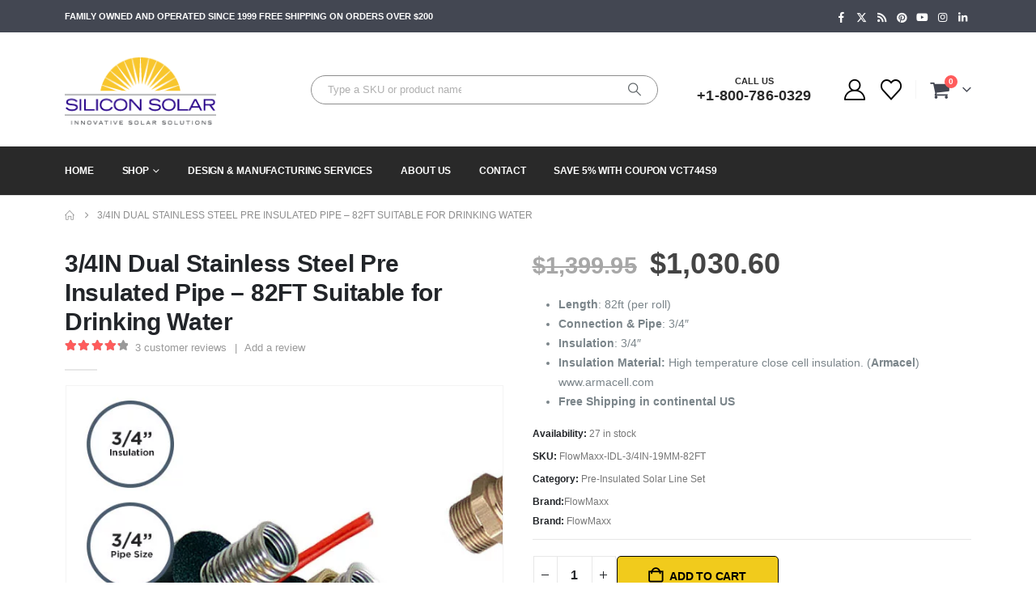

--- FILE ---
content_type: text/html; charset=UTF-8
request_url: https://www.siliconsolar.com/product/34in-dual-solar-line-set-82-ft/
body_size: 31897
content:
<!DOCTYPE html><html  lang="en-US"><head><meta http-equiv="X-UA-Compatible" content="IE=edge" /><meta http-equiv="Content-Type" content="text/html; charset=UTF-8" /><meta name="viewport" content="width=device-width, initial-scale=1, minimum-scale=1" /><link rel="profile" href="https://gmpg.org/xfn/11" /><link rel="pingback" href="https://www.siliconsolar.com/xmlrpc.php" /> <script>document.documentElement.className = document.documentElement.className + ' yes-js js_active js'</script> <meta name='robots' content='index, follow, max-image-preview:large, max-snippet:-1, max-video-preview:-1' /><style>img:is([sizes="auto" i], [sizes^="auto," i]) { contain-intrinsic-size: 3000px 1500px }</style> <script data-cfasync="false" data-pagespeed-no-defer>var gtm4wp_datalayer_name = "datalayer2";
	var datalayer2 = datalayer2 || [];
	const gtm4wp_use_sku_instead = 1;
	const gtm4wp_currency = 'USD';
	const gtm4wp_product_per_impression = 10;
	const gtm4wp_clear_ecommerce = false;
	const gtm4wp_datalayer_max_timeout = 2000;

	const gtm4wp_scrollerscript_debugmode         = false;
	const gtm4wp_scrollerscript_callbacktime      = 100;
	const gtm4wp_scrollerscript_readerlocation    = 150;
	const gtm4wp_scrollerscript_contentelementid  = "content";
	const gtm4wp_scrollerscript_scannertime       = 60;</script> <title>3/4IN Dual Stainless Steel Pre Insulated Pipe - 82FT Suitable for Drinking Water by Silicon Solar</title><meta name="description" content="Shop a selection of 3/4IN Dual Stainless Steel Pre Insulated Pipe - 82FT Suitable for Drinking Water at Silicon Solar . We offer FAQs and 20 years of renewable energy experience." /><link rel="canonical" href="https://www.siliconsolar.com/product/34in-dual-solar-line-set-82-ft/" /><meta property="og:locale" content="en_US" /><meta property="og:type" content="product" /><meta property="og:title" content="3/4IN Dual Stainless Steel Pre Insulated Pipe - 82FT Suitable for Drinking Water" /><meta property="og:description" content="Shop a selection of 3/4IN Dual Stainless Steel Pre Insulated Pipe - 82FT Suitable for Drinking Water at Silicon Solar . We offer FAQs and 20 years of renewable energy experience." /><meta property="og:url" content="https://www.siliconsolar.com/product/34in-dual-solar-line-set-82-ft/" /><meta property="og:site_name" content="Silicon Solar" /><meta property="article:publisher" content="https://www.facebook.com/SiliconSolar" /><meta property="article:modified_time" content="2024-11-02T20:17:37+00:00" /><meta property="og:image" content="https://www.siliconsolar.com/wp-content/uploads/2018/06/20204.28-Solar-Piping.jpg" /><meta property="og:image:width" content="600" /><meta property="og:image:height" content="600" /><meta property="og:image:type" content="image/jpeg" /><meta property="og:image" content="https://www.siliconsolar.com/wp-content/uploads/2018/06/20204.28-Solar-Piping-Kopie-2.jpg" /><meta property="og:image:width" content="600" /><meta property="og:image:height" content="600" /><meta property="og:image:type" content="image/jpeg" /><meta name="twitter:card" content="summary_large_image" /><meta name="twitter:site" content="@Silicon_Solar" /><meta name="twitter:label1" content="Price" /><meta name="twitter:data1" content="&#036;1,030.60" /><meta name="twitter:label2" content="Availability" /><meta name="twitter:data2" content="In stock" /><meta property="product:brand" content="Pre-Insulated Solar Line Set" /><meta property="product:price:amount" content="1030.60" /><meta property="product:price:currency" content="USD" /><meta property="og:availability" content="instock" /><meta property="product:availability" content="instock" /><meta property="product:retailer_item_id" content="FlowMaxx-IDL-3/4IN-19MM-82FT" /><meta property="product:condition" content="new" /><link rel='dns-prefetch' href='//capi-automation.s3.us-east-2.amazonaws.com' /><link rel='dns-prefetch' href='//www.googletagmanager.com' /><link rel='dns-prefetch' href='//fonts.googleapis.com' /><link rel="alternate" type="application/rss+xml" title="Silicon Solar &raquo; Feed" href="https://www.siliconsolar.com/feed/" /><link rel="alternate" type="application/rss+xml" title="Silicon Solar &raquo; Comments Feed" href="https://www.siliconsolar.com/comments/feed/" /><link rel="alternate" type="application/rss+xml" title="Silicon Solar &raquo; 3/4IN Dual Stainless Steel Pre Insulated Pipe &#8211; 82FT Suitable for Drinking Water Comments Feed" href="https://www.siliconsolar.com/product/34in-dual-solar-line-set-82-ft/feed/" /><link rel="shortcut icon" href="//www.siliconsolar.com/wp-content/uploads/2019/12/faviconsm.png" type="image/x-icon" /><link rel="apple-touch-icon" href="//www.siliconsolar.com/wp-content/uploads/2020/11/Asset-3favcolor.png" /><link rel="apple-touch-icon" sizes="120x120" href="//www.siliconsolar.com/wp-content/uploads/2020/11/Asset-3favcolor.png" /><link rel="apple-touch-icon" sizes="76x76" href="//www.siliconsolar.com/wp-content/uploads/2020/11/Asset-3favcolor.png" /><link rel="apple-touch-icon" sizes="152x152" href="//www.siliconsolar.com/wp-content/uploads/2020/11/Asset-3favcolor.png" /><link data-optimized="2" rel="stylesheet" href="https://www.siliconsolar.com/wp-content/litespeed/css/85e3c765314137a1af80ade99ec62022.css?ver=3a932" /><style id='wp-block-library-theme-inline-css'>.wp-block-audio :where(figcaption){color:#555;font-size:13px;text-align:center}.is-dark-theme .wp-block-audio :where(figcaption){color:#ffffffa6}.wp-block-audio{margin:0 0 1em}.wp-block-code{border:1px solid #ccc;border-radius:4px;font-family:Menlo,Consolas,monaco,monospace;padding:.8em 1em}.wp-block-embed :where(figcaption){color:#555;font-size:13px;text-align:center}.is-dark-theme .wp-block-embed :where(figcaption){color:#ffffffa6}.wp-block-embed{margin:0 0 1em}.blocks-gallery-caption{color:#555;font-size:13px;text-align:center}.is-dark-theme .blocks-gallery-caption{color:#ffffffa6}:root :where(.wp-block-image figcaption){color:#555;font-size:13px;text-align:center}.is-dark-theme :root :where(.wp-block-image figcaption){color:#ffffffa6}.wp-block-image{margin:0 0 1em}.wp-block-pullquote{border-bottom:4px solid;border-top:4px solid;color:currentColor;margin-bottom:1.75em}.wp-block-pullquote cite,.wp-block-pullquote footer,.wp-block-pullquote__citation{color:currentColor;font-size:.8125em;font-style:normal;text-transform:uppercase}.wp-block-quote{border-left:.25em solid;margin:0 0 1.75em;padding-left:1em}.wp-block-quote cite,.wp-block-quote footer{color:currentColor;font-size:.8125em;font-style:normal;position:relative}.wp-block-quote:where(.has-text-align-right){border-left:none;border-right:.25em solid;padding-left:0;padding-right:1em}.wp-block-quote:where(.has-text-align-center){border:none;padding-left:0}.wp-block-quote.is-large,.wp-block-quote.is-style-large,.wp-block-quote:where(.is-style-plain){border:none}.wp-block-search .wp-block-search__label{font-weight:700}.wp-block-search__button{border:1px solid #ccc;padding:.375em .625em}:where(.wp-block-group.has-background){padding:1.25em 2.375em}.wp-block-separator.has-css-opacity{opacity:.4}.wp-block-separator{border:none;border-bottom:2px solid;margin-left:auto;margin-right:auto}.wp-block-separator.has-alpha-channel-opacity{opacity:1}.wp-block-separator:not(.is-style-wide):not(.is-style-dots){width:100px}.wp-block-separator.has-background:not(.is-style-dots){border-bottom:none;height:1px}.wp-block-separator.has-background:not(.is-style-wide):not(.is-style-dots){height:2px}.wp-block-table{margin:0 0 1em}.wp-block-table td,.wp-block-table th{word-break:normal}.wp-block-table :where(figcaption){color:#555;font-size:13px;text-align:center}.is-dark-theme .wp-block-table :where(figcaption){color:#ffffffa6}.wp-block-video :where(figcaption){color:#555;font-size:13px;text-align:center}.is-dark-theme .wp-block-video :where(figcaption){color:#ffffffa6}.wp-block-video{margin:0 0 1em}:root :where(.wp-block-template-part.has-background){margin-bottom:0;margin-top:0;padding:1.25em 2.375em}</style><style id='classic-theme-styles-inline-css'>/*! This file is auto-generated */
.wp-block-button__link{color:#fff;background-color:#32373c;border-radius:9999px;box-shadow:none;text-decoration:none;padding:calc(.667em + 2px) calc(1.333em + 2px);font-size:1.125em}.wp-block-file__button{background:#32373c;color:#fff;text-decoration:none}</style><style id='yith-wcwl-main-inline-css'>:root { --add-to-wishlist-icon-color: #222529; --added-to-wishlist-icon-color: #f1cb1c; --rounded-corners-radius: 16px; --color-add-to-cart-background: #333333; --color-add-to-cart-text: #FFFFFF; --color-add-to-cart-border: #333333; --color-add-to-cart-background-hover: #4F4F4F; --color-add-to-cart-text-hover: #FFFFFF; --color-add-to-cart-border-hover: #4F4F4F; --add-to-cart-rounded-corners-radius: 16px; --color-button-style-1-background: #333333; --color-button-style-1-text: #FFFFFF; --color-button-style-1-border: #333333; --color-button-style-1-background-hover: #4F4F4F; --color-button-style-1-text-hover: #FFFFFF; --color-button-style-1-border-hover: #4F4F4F; --color-button-style-2-background: #333333; --color-button-style-2-text: #FFFFFF; --color-button-style-2-border: #333333; --color-button-style-2-background-hover: #4F4F4F; --color-button-style-2-text-hover: #FFFFFF; --color-button-style-2-border-hover: #4F4F4F; --color-wishlist-table-background: #FFFFFF; --color-wishlist-table-text: #6d6c6c; --color-wishlist-table-border: #FFFFFF; --color-headers-background: #F4F4F4; --color-share-button-color: #FFFFFF; --color-share-button-color-hover: #FFFFFF; --color-fb-button-background: #39599E; --color-fb-button-background-hover: #595A5A; --color-tw-button-background: #45AFE2; --color-tw-button-background-hover: #595A5A; --color-pr-button-background: #AB2E31; --color-pr-button-background-hover: #595A5A; --color-em-button-background: #FBB102; --color-em-button-background-hover: #595A5A; --color-wa-button-background: #00A901; --color-wa-button-background-hover: #595A5A; --feedback-duration: 3s } 
 :root { --add-to-wishlist-icon-color: #222529; --added-to-wishlist-icon-color: #f1cb1c; --rounded-corners-radius: 16px; --color-add-to-cart-background: #333333; --color-add-to-cart-text: #FFFFFF; --color-add-to-cart-border: #333333; --color-add-to-cart-background-hover: #4F4F4F; --color-add-to-cart-text-hover: #FFFFFF; --color-add-to-cart-border-hover: #4F4F4F; --add-to-cart-rounded-corners-radius: 16px; --color-button-style-1-background: #333333; --color-button-style-1-text: #FFFFFF; --color-button-style-1-border: #333333; --color-button-style-1-background-hover: #4F4F4F; --color-button-style-1-text-hover: #FFFFFF; --color-button-style-1-border-hover: #4F4F4F; --color-button-style-2-background: #333333; --color-button-style-2-text: #FFFFFF; --color-button-style-2-border: #333333; --color-button-style-2-background-hover: #4F4F4F; --color-button-style-2-text-hover: #FFFFFF; --color-button-style-2-border-hover: #4F4F4F; --color-wishlist-table-background: #FFFFFF; --color-wishlist-table-text: #6d6c6c; --color-wishlist-table-border: #FFFFFF; --color-headers-background: #F4F4F4; --color-share-button-color: #FFFFFF; --color-share-button-color-hover: #FFFFFF; --color-fb-button-background: #39599E; --color-fb-button-background-hover: #595A5A; --color-tw-button-background: #45AFE2; --color-tw-button-background-hover: #595A5A; --color-pr-button-background: #AB2E31; --color-pr-button-background-hover: #595A5A; --color-em-button-background: #FBB102; --color-em-button-background-hover: #595A5A; --color-wa-button-background: #00A901; --color-wa-button-background-hover: #595A5A; --feedback-duration: 3s }</style><style id='global-styles-inline-css'>:root{--wp--preset--aspect-ratio--square: 1;--wp--preset--aspect-ratio--4-3: 4/3;--wp--preset--aspect-ratio--3-4: 3/4;--wp--preset--aspect-ratio--3-2: 3/2;--wp--preset--aspect-ratio--2-3: 2/3;--wp--preset--aspect-ratio--16-9: 16/9;--wp--preset--aspect-ratio--9-16: 9/16;--wp--preset--color--black: #000000;--wp--preset--color--cyan-bluish-gray: #abb8c3;--wp--preset--color--white: #ffffff;--wp--preset--color--pale-pink: #f78da7;--wp--preset--color--vivid-red: #cf2e2e;--wp--preset--color--luminous-vivid-orange: #ff6900;--wp--preset--color--luminous-vivid-amber: #fcb900;--wp--preset--color--light-green-cyan: #7bdcb5;--wp--preset--color--vivid-green-cyan: #00d084;--wp--preset--color--pale-cyan-blue: #8ed1fc;--wp--preset--color--vivid-cyan-blue: #0693e3;--wp--preset--color--vivid-purple: #9b51e0;--wp--preset--color--primary: var(--porto-primary-color);--wp--preset--color--secondary: var(--porto-secondary-color);--wp--preset--color--tertiary: var(--porto-tertiary-color);--wp--preset--color--quaternary: var(--porto-quaternary-color);--wp--preset--color--dark: var(--porto-dark-color);--wp--preset--color--light: var(--porto-light-color);--wp--preset--color--primary-hover: var(--porto-primary-light-5);--wp--preset--gradient--vivid-cyan-blue-to-vivid-purple: linear-gradient(135deg,rgba(6,147,227,1) 0%,rgb(155,81,224) 100%);--wp--preset--gradient--light-green-cyan-to-vivid-green-cyan: linear-gradient(135deg,rgb(122,220,180) 0%,rgb(0,208,130) 100%);--wp--preset--gradient--luminous-vivid-amber-to-luminous-vivid-orange: linear-gradient(135deg,rgba(252,185,0,1) 0%,rgba(255,105,0,1) 100%);--wp--preset--gradient--luminous-vivid-orange-to-vivid-red: linear-gradient(135deg,rgba(255,105,0,1) 0%,rgb(207,46,46) 100%);--wp--preset--gradient--very-light-gray-to-cyan-bluish-gray: linear-gradient(135deg,rgb(238,238,238) 0%,rgb(169,184,195) 100%);--wp--preset--gradient--cool-to-warm-spectrum: linear-gradient(135deg,rgb(74,234,220) 0%,rgb(151,120,209) 20%,rgb(207,42,186) 40%,rgb(238,44,130) 60%,rgb(251,105,98) 80%,rgb(254,248,76) 100%);--wp--preset--gradient--blush-light-purple: linear-gradient(135deg,rgb(255,206,236) 0%,rgb(152,150,240) 100%);--wp--preset--gradient--blush-bordeaux: linear-gradient(135deg,rgb(254,205,165) 0%,rgb(254,45,45) 50%,rgb(107,0,62) 100%);--wp--preset--gradient--luminous-dusk: linear-gradient(135deg,rgb(255,203,112) 0%,rgb(199,81,192) 50%,rgb(65,88,208) 100%);--wp--preset--gradient--pale-ocean: linear-gradient(135deg,rgb(255,245,203) 0%,rgb(182,227,212) 50%,rgb(51,167,181) 100%);--wp--preset--gradient--electric-grass: linear-gradient(135deg,rgb(202,248,128) 0%,rgb(113,206,126) 100%);--wp--preset--gradient--midnight: linear-gradient(135deg,rgb(2,3,129) 0%,rgb(40,116,252) 100%);--wp--preset--font-size--small: 13px;--wp--preset--font-size--medium: 20px;--wp--preset--font-size--large: 36px;--wp--preset--font-size--x-large: 42px;--wp--preset--spacing--20: 0.44rem;--wp--preset--spacing--30: 0.67rem;--wp--preset--spacing--40: 1rem;--wp--preset--spacing--50: 1.5rem;--wp--preset--spacing--60: 2.25rem;--wp--preset--spacing--70: 3.38rem;--wp--preset--spacing--80: 5.06rem;--wp--preset--shadow--natural: 6px 6px 9px rgba(0, 0, 0, 0.2);--wp--preset--shadow--deep: 12px 12px 50px rgba(0, 0, 0, 0.4);--wp--preset--shadow--sharp: 6px 6px 0px rgba(0, 0, 0, 0.2);--wp--preset--shadow--outlined: 6px 6px 0px -3px rgba(255, 255, 255, 1), 6px 6px rgba(0, 0, 0, 1);--wp--preset--shadow--crisp: 6px 6px 0px rgba(0, 0, 0, 1);}:where(.is-layout-flex){gap: 0.5em;}:where(.is-layout-grid){gap: 0.5em;}body .is-layout-flex{display: flex;}.is-layout-flex{flex-wrap: wrap;align-items: center;}.is-layout-flex > :is(*, div){margin: 0;}body .is-layout-grid{display: grid;}.is-layout-grid > :is(*, div){margin: 0;}:where(.wp-block-columns.is-layout-flex){gap: 2em;}:where(.wp-block-columns.is-layout-grid){gap: 2em;}:where(.wp-block-post-template.is-layout-flex){gap: 1.25em;}:where(.wp-block-post-template.is-layout-grid){gap: 1.25em;}.has-black-color{color: var(--wp--preset--color--black) !important;}.has-cyan-bluish-gray-color{color: var(--wp--preset--color--cyan-bluish-gray) !important;}.has-white-color{color: var(--wp--preset--color--white) !important;}.has-pale-pink-color{color: var(--wp--preset--color--pale-pink) !important;}.has-vivid-red-color{color: var(--wp--preset--color--vivid-red) !important;}.has-luminous-vivid-orange-color{color: var(--wp--preset--color--luminous-vivid-orange) !important;}.has-luminous-vivid-amber-color{color: var(--wp--preset--color--luminous-vivid-amber) !important;}.has-light-green-cyan-color{color: var(--wp--preset--color--light-green-cyan) !important;}.has-vivid-green-cyan-color{color: var(--wp--preset--color--vivid-green-cyan) !important;}.has-pale-cyan-blue-color{color: var(--wp--preset--color--pale-cyan-blue) !important;}.has-vivid-cyan-blue-color{color: var(--wp--preset--color--vivid-cyan-blue) !important;}.has-vivid-purple-color{color: var(--wp--preset--color--vivid-purple) !important;}.has-black-background-color{background-color: var(--wp--preset--color--black) !important;}.has-cyan-bluish-gray-background-color{background-color: var(--wp--preset--color--cyan-bluish-gray) !important;}.has-white-background-color{background-color: var(--wp--preset--color--white) !important;}.has-pale-pink-background-color{background-color: var(--wp--preset--color--pale-pink) !important;}.has-vivid-red-background-color{background-color: var(--wp--preset--color--vivid-red) !important;}.has-luminous-vivid-orange-background-color{background-color: var(--wp--preset--color--luminous-vivid-orange) !important;}.has-luminous-vivid-amber-background-color{background-color: var(--wp--preset--color--luminous-vivid-amber) !important;}.has-light-green-cyan-background-color{background-color: var(--wp--preset--color--light-green-cyan) !important;}.has-vivid-green-cyan-background-color{background-color: var(--wp--preset--color--vivid-green-cyan) !important;}.has-pale-cyan-blue-background-color{background-color: var(--wp--preset--color--pale-cyan-blue) !important;}.has-vivid-cyan-blue-background-color{background-color: var(--wp--preset--color--vivid-cyan-blue) !important;}.has-vivid-purple-background-color{background-color: var(--wp--preset--color--vivid-purple) !important;}.has-black-border-color{border-color: var(--wp--preset--color--black) !important;}.has-cyan-bluish-gray-border-color{border-color: var(--wp--preset--color--cyan-bluish-gray) !important;}.has-white-border-color{border-color: var(--wp--preset--color--white) !important;}.has-pale-pink-border-color{border-color: var(--wp--preset--color--pale-pink) !important;}.has-vivid-red-border-color{border-color: var(--wp--preset--color--vivid-red) !important;}.has-luminous-vivid-orange-border-color{border-color: var(--wp--preset--color--luminous-vivid-orange) !important;}.has-luminous-vivid-amber-border-color{border-color: var(--wp--preset--color--luminous-vivid-amber) !important;}.has-light-green-cyan-border-color{border-color: var(--wp--preset--color--light-green-cyan) !important;}.has-vivid-green-cyan-border-color{border-color: var(--wp--preset--color--vivid-green-cyan) !important;}.has-pale-cyan-blue-border-color{border-color: var(--wp--preset--color--pale-cyan-blue) !important;}.has-vivid-cyan-blue-border-color{border-color: var(--wp--preset--color--vivid-cyan-blue) !important;}.has-vivid-purple-border-color{border-color: var(--wp--preset--color--vivid-purple) !important;}.has-vivid-cyan-blue-to-vivid-purple-gradient-background{background: var(--wp--preset--gradient--vivid-cyan-blue-to-vivid-purple) !important;}.has-light-green-cyan-to-vivid-green-cyan-gradient-background{background: var(--wp--preset--gradient--light-green-cyan-to-vivid-green-cyan) !important;}.has-luminous-vivid-amber-to-luminous-vivid-orange-gradient-background{background: var(--wp--preset--gradient--luminous-vivid-amber-to-luminous-vivid-orange) !important;}.has-luminous-vivid-orange-to-vivid-red-gradient-background{background: var(--wp--preset--gradient--luminous-vivid-orange-to-vivid-red) !important;}.has-very-light-gray-to-cyan-bluish-gray-gradient-background{background: var(--wp--preset--gradient--very-light-gray-to-cyan-bluish-gray) !important;}.has-cool-to-warm-spectrum-gradient-background{background: var(--wp--preset--gradient--cool-to-warm-spectrum) !important;}.has-blush-light-purple-gradient-background{background: var(--wp--preset--gradient--blush-light-purple) !important;}.has-blush-bordeaux-gradient-background{background: var(--wp--preset--gradient--blush-bordeaux) !important;}.has-luminous-dusk-gradient-background{background: var(--wp--preset--gradient--luminous-dusk) !important;}.has-pale-ocean-gradient-background{background: var(--wp--preset--gradient--pale-ocean) !important;}.has-electric-grass-gradient-background{background: var(--wp--preset--gradient--electric-grass) !important;}.has-midnight-gradient-background{background: var(--wp--preset--gradient--midnight) !important;}.has-small-font-size{font-size: var(--wp--preset--font-size--small) !important;}.has-medium-font-size{font-size: var(--wp--preset--font-size--medium) !important;}.has-large-font-size{font-size: var(--wp--preset--font-size--large) !important;}.has-x-large-font-size{font-size: var(--wp--preset--font-size--x-large) !important;}
:where(.wp-block-post-template.is-layout-flex){gap: 1.25em;}:where(.wp-block-post-template.is-layout-grid){gap: 1.25em;}
:where(.wp-block-columns.is-layout-flex){gap: 2em;}:where(.wp-block-columns.is-layout-grid){gap: 2em;}
:root :where(.wp-block-pullquote){font-size: 1.5em;line-height: 1.6;}</style><style id='woocommerce-inline-inline-css'>.woocommerce form .form-row .required { visibility: visible; }</style><style id='porto-style-inline-css'>.vc_do_custom_heading{margin-bottom:0.625rem;margin-top:0;}.vc_custom_1589580717978{padding: 20px !important;}
.side-header-narrow-bar-logo{max-width:170px}@media (min-width:992px){}.page-top ul.breadcrumb > li.home{display:inline-block}.page-top ul.breadcrumb > li.home a{position:relative;width:1em;text-indent:-9999px}.page-top ul.breadcrumb > li.home a:after{content:"\e883";font-family:'porto';float:left;text-indent:0}.product-images .img-thumbnail .inner,.product-images .img-thumbnail .inner img{-webkit-transform:none;transform:none}.sticky-product{position:fixed;top:0;left:0;width:100%;z-index:1001;background-color:#fff;box-shadow:0 3px 5px rgba(0,0,0,0.08);padding:15px 0}.sticky-product.pos-bottom{top:auto;bottom:var(--porto-icon-menus-mobile,0);box-shadow:0 -3px 5px rgba(0,0,0,0.08)}.sticky-product .container{display:-ms-flexbox;display:flex;-ms-flex-align:center;align-items:center;-ms-flex-wrap:wrap;flex-wrap:wrap}.sticky-product .sticky-image{max-width:60px;margin-right:15px}.sticky-product .add-to-cart{-ms-flex:1;flex:1;text-align:right;margin-top:5px}.sticky-product .product-name{font-size:16px;font-weight:600;line-height:inherit;margin-bottom:0}.sticky-product .sticky-detail{line-height:1.5;display:-ms-flexbox;display:flex}.sticky-product .star-rating{margin:5px 15px;font-size:1em}.sticky-product .availability{padding-top:2px}.sticky-product .sticky-detail .price{font-family:,,sans-serif;font-weight:400;margin-bottom:0;font-size:1.3em;line-height:1.5}.sticky-product.pos-top:not(.hide){top:0;opacity:1;visibility:visible;transform:translate3d( 0,0,0 )}.sticky-product.pos-top.scroll-down{opacity:0 !important;visibility:hidden;transform:translate3d( 0,-100%,0 )}.sticky-product.sticky-ready{transition:left .3s,visibility 0.3s,opacity 0.3s,transform 0.3s,top 0.3s ease}.sticky-product .quantity.extra-type{display:none}@media (min-width:992px){body.single-product .sticky-product .container{padding-left:calc(var(--porto-grid-gutter-width) / 2);padding-right:calc(var(--porto-grid-gutter-width) / 2)}}.sticky-product .container{padding-left:var(--porto-fluid-spacing);padding-right:var(--porto-fluid-spacing)}@media (max-width:768px){.sticky-product .sticky-image,.sticky-product .sticky-detail,.sticky-product{display:none}.sticky-product.show-mobile{display:block;padding-top:10px;padding-bottom:10px}.sticky-product.show-mobile .add-to-cart{margin-top:0}.sticky-product.show-mobile .single_add_to_cart_button{margin:0;width:100%}}#header.sticky-header .main-menu > li.menu-item > a,#header.sticky-header .main-menu > li.menu-custom-content a{color:#ffffff}#header.sticky-header .main-menu > li.menu-item:hover > a,#header.sticky-header .main-menu > li.menu-item.active:hover > a,#header.sticky-header .main-menu > li.menu-custom-content:hover a{color:#f1cb1c}#header.sticky-header .main-menu > li.menu-item.active > a,#header.sticky-header .main-menu > li.menu-custom-content.active a{color:#f1cb1c}#login-form-popup{max-width:480px}.ls-80{letter-spacing:.08em}.ls-negative-20{letter-spacing:-0.02em}.ls-200,.ls-200 > *{letter-spacing:.2em}.ls-150{letter-spacing:.15em}.home-banner-slider h2.vc_custom_heading,.custom-font4{font-family:'Segoe Script','Savoye LET'}.btn{letter-spacing:.01em}.btn-md:not(.btn-modern){font-size:.8571em;font-weight:700}.left-0{left:0}.bottom-0{bottom:0}#header{border-bottom:1px solid #e7e7e7}#header .header-top .top-links > li.menu-item > a{text-transform:none}#header .separator{height:1.6em}#header .share-links a{width:20px;height:20px}#header .share-links a:not(:hover){background:none;color:inherit}#header .main-menu > li.menu-item,.main-menu-wrap .main-menu .menu-custom-block a:not(:last-child){margin-right:35px}#header .porto-sicon-box{margin-bottom:0}#header .porto-sicon-box .porto-sicon-img{margin-right:8px}#header .searchform-popup .search-toggle{width:30px}#header .searchform input{height:40px}#header .searchform select,#header .searchform button,#header .searchform .selectric .label{height:40px;line-height:40px}#header .searchform .selectric .label{padding-left:15px}#header.sticky-header .searchform-popup .search-toggle{color:#fff}@media (min-width:992px){#header .header-main .header-left{flex:0 0 16.6666%}#header .header-main .header-right,#header .searchform .text{flex:1}#header .searchform-popup{flex:1;padding-left:10px}#header .searchform{width:80%;box-shadow:none}#header .searchform.searchform-cats input{width:100%}}@media (max-width:768px){#header .header-top .header-right{-ms-flex:1;flex:1;-ms-flex-pack:start;justify-content:flex-start}#header .header-top .view-switcher{margin-left:0}#header .header-top .share-links{-ms-flex:1;flex:1}#header .header-top .separator{display:none}#header .header-right .searchform{right:-120px}#header .searchform{width:325px;box-shadow:none;border-color:#dbe0e2;font-size:16px}#header .searchform input,select{font-size:100%}}@media (max-width:575px){#header .header-right .searchform{right:-120px}#header .searchform{width:325px;box-shadow:none;border-color:#dbe0e2;font-size:16px}#header .searchform input,select{font-size:100%}}#header .accordion-menu li.menu-item>a{line-height:35px}#header .accordion-menu li.menu-item>a{padding-left:10px}#nav-panel{padding-top:10px}.sticky-header #nav-panel .accordion-menu{background:#292929}#nav-panel .accordion-menu{background:#fff}#nav-panel .accordion-menu li.menu-item > a{color:#000 !important}.sticky-header #nav-panel .accordion-menu li.menu-item > a{color:#fff !important}#nav-panel .accordion-menu li.menu-item.active > a{color:#fff !important}.owl-carousel.nav-inside-left .owl-dots{left:7.25%;bottom:25px}.home-banner-slider .owl-dots .owl-dot span{width:14px;height:14px;border:2px solid #fff;background:none !important;margin:2px;position:relative}.home-banner-slider .owl-dots .owl-dot.active span,.home-banner-slider .owl-dots .owl-dot:hover span{border-color:#222529}.home-banner-slider .owl-dot:hover span:after,.home-banner-slider .owl-dot.active span:after{content:'';position:absolute;left:3px;bottom:3px;right:3px;top:3px;border-radius:10px;background-color:#222529}.single_add_to_cart_button{background:#f1cb1c !important}.single_add_to_cart_button{border:1px solid #000000;border-radius:5px}.single_add_to_cart_button{width:200px !important;color:#000000}.porto-menu-links > .vc_column-inner{border:1px solid #e7e7e7}.porto-menu-links .porto-links-block{border:none;font-weight:600}.porto-links-block .links-title{background:#f6f7f9;border-bottom:none;font-family:Poppins;line-height:1.4;color:#222529}.porto-links-block .links-content ul{padding-top:0}.porto-links-block li.porto-links-item > a{padding:13px 0;margin:0 20px;border-top-color:#e7e7e7;color:#555}.porto-menu-links .btn{font-size:1em;font-weight:700;padding:15px 0 15px}.home-bar .porto-sicon-box{justify-content:center;padding:12px 0;margin:12px 0;border-right:1px solid #e7e7e7}.home-bar .col-lg-4:last-child .porto-sicon-box{border:none}.coupon-sale-text{transform:rotate(-2deg);letter-spacing:-0.01em;position:relative}.coupon-sale-text b{display:inline-block;font-size:1.6em;font-weight:700;padding:5px 8px;background:#fff}.coupon-sale-bg-gray b{background-color:#e8e3e1;color:#222529}.coupon-sale-text i{font-style:normal;position:absolute;left:-2.25em;top:50%;transform:translateY(-50%) rotate(-90deg);font-size:.65em;opacity:.6;letter-spacing:0}#footer .widget_wysija_cont .wysija-submit{height:48px;padding-left:25px;padding-right:25px;text-transform:uppercase;font-weight:700}#footer .widget_wysija_cont .wysija-input{height:48px;padding-left:25px;padding-right:25px;background:#292c30}#footer .widgettitle,#footer .widget-title{font-size:15px;font-weight:700}#footer .footer-main > .container:after{content:'';display:block;position:absolute;left:10px;bottom:0;width:calc(100% - 20px);border-bottom:1px solid #313438}#footer .share-links a{box-shadow:none;font-size:12px;width:20px;height:20px;border:1px solid rgb(255,255,255,.06)}#footer .footer-bottom .footer-center{padding-right:0;text-align:right}#footer .widget{margin-bottom:15px;margin-top:0}#footer .widget.contact-info i{display:none}#footer .contact-details strong,#footer .contact-details span{padding-left:0}#footer .contact-details strong{line-height:1em}@media (max-width:991px){#footer .footer-bottom .footer-center{text-align:left}.home-bar .porto-sicon-box{border-right:none;justify-content:flex-start;padding:12px 30px}.home-bar .col-lg-4:not(:last-child){border-bottom:1px solid #e7e7e7}}.newsletter-popup-form .formError .formErrorContent{color:#fff !important;width:165px}.newsletter-popup-form .wysija-submit:hover{background:#e6e6e6}.newsletter-popup-form{position:relative;max-width:700px;width:100%;margin-left:auto;margin-right:auto;box-shadow:0 10px 25px rgba(0,0,0,0.5);background:url(//sw-themes.com/porto_dummy/wp-content/uploads/2016/06/newsletter_popup_bg.jpg) no-repeat;background-size:cover;padding:30px 30px 10px;background-position:bottom right}.newsletter-popup-form .porto-modal-content{max-width:332px;padding:0;text-align:center;width:100%;background:none}.newsletter-popup-form h2{color:#313131;font-size:16px;font-weight:700;letter-spacing:0;margin:20px 0 12px}.newsletter-popup-form .widget_wysija{color:#444;font-size:13px;line-height:1.4}.newsletter-popup-form .widget_wysija:after{content:'';display:block;clear:both}.newsletter-popup-form .wysija-paragraph{float:left;margin-top:0;text-align:left;width:83%;margin-bottom:15px}.newsletter-popup-form .wysija-submit{background:#fff;border-color:#ccc;border-radius:0 5px 5px 0;color:#686868;float:left;margin-left:-2px;margin-top:0;padding:0 12px;height:34px}.newsletter-popup-form .wysija-input{border:1px solid #ccc;border-radius:5px 0 0 5px;box-shadow:0 1px 1px rgba(0,0,0,0.075) inset;color:#bfbfa6;font-size:13px;padding:7px 12px;width:100%}.newsletter-popup-form .checkbox{color:#777;font-size:11px}.newsletter-notification-form > .vc_column-inner{padding-top:0 !important}.rtl .newsletter-popup-form .wysija-paragraph{float:right;text-align:right}.rtl .newsletter-popup-form .wysija-submit{border-radius:5px 0 0 5px;float:right;margin-right:-2px;margin-left:0}.rtl .newsletter-popup-form .wysija-input{border-radius:0 5px 5px 0}.products .sale-product-daily-deal{display:none !important}#mini-cart{font-size:26px !important}.main-content{padding-top:0 !important}.cross-sells .slider-wrapper .products .product .product-inner{width:100%}ul.pcols-lg-1 li.product-col{max-width:100%}</style> <script src="https://www.siliconsolar.com/wp-includes/js/jquery/jquery.min.js" id="jquery-core-js"></script> <script data-optimized="1" src="https://www.siliconsolar.com/wp-content/litespeed/js/5c30c8441cd7228d6fc28009e3a13d28.js?ver=13d28" id="jquery-migrate-js"></script> <script data-optimized="1" src="https://www.siliconsolar.com/wp-content/litespeed/js/8a6d79e857e26ec26c9de06ff26829b5.js?ver=829b5" id="wc-jquery-blockui-js" data-wp-strategy="defer"></script> <script id="wc-add-to-cart-js-extra">var wc_add_to_cart_params = {"ajax_url":"\/wp-admin\/admin-ajax.php","wc_ajax_url":"\/?wc-ajax=%%endpoint%%","i18n_view_cart":"View cart","cart_url":"https:\/\/www.siliconsolar.com\/cart\/","is_cart":"","cart_redirect_after_add":"yes"};</script> <script data-optimized="1" src="https://www.siliconsolar.com/wp-content/litespeed/js/3199ce799b6e3bbbde94cbf1412ca4b9.js?ver=ca4b9" id="wc-add-to-cart-js" data-wp-strategy="defer"></script> <script data-optimized="1" src="https://www.siliconsolar.com/wp-content/litespeed/js/0854240b45a8d0cf785e37f746522fc2.js?ver=22fc2" id="wc-photoswipe-js" defer data-wp-strategy="defer"></script> <script data-optimized="1" src="https://www.siliconsolar.com/wp-content/litespeed/js/d0cb04e07385ccb6b336689b42ac53f1.js?ver=c53f1" id="wc-photoswipe-ui-default-js" defer data-wp-strategy="defer"></script> <script id="wc-single-product-js-extra">var wc_single_product_params = {"i18n_required_rating_text":"Please select a rating","i18n_rating_options":["1 of 5 stars","2 of 5 stars","3 of 5 stars","4 of 5 stars","5 of 5 stars"],"i18n_product_gallery_trigger_text":"View full-screen image gallery","review_rating_required":"yes","flexslider":{"rtl":false,"animation":"slide","smoothHeight":true,"directionNav":false,"controlNav":"thumbnails","slideshow":false,"animationSpeed":500,"animationLoop":false,"allowOneSlide":false},"zoom_enabled":"","zoom_options":[],"photoswipe_enabled":"1","photoswipe_options":{"shareEl":false,"closeOnScroll":false,"history":false,"hideAnimationDuration":0,"showAnimationDuration":0},"flexslider_enabled":""};</script> <script data-optimized="1" src="https://www.siliconsolar.com/wp-content/litespeed/js/04f22262ba13e233e64905cd5a0ddd7c.js?ver=ddd7c" id="wc-single-product-js" defer data-wp-strategy="defer"></script> <script data-optimized="1" src="https://www.siliconsolar.com/wp-content/litespeed/js/f0b65edf91fc26b9d8b3c487f76c34cb.js?ver=c34cb" id="wc-js-cookie-js" defer data-wp-strategy="defer"></script> <script id="woocommerce-js-extra">var woocommerce_params = {"ajax_url":"\/wp-admin\/admin-ajax.php","wc_ajax_url":"\/?wc-ajax=%%endpoint%%","i18n_password_show":"Show password","i18n_password_hide":"Hide password"};</script> <script data-optimized="1" src="https://www.siliconsolar.com/wp-content/litespeed/js/bcb382b6f0f6e0e2547b27a885b7eb6d.js?ver=7eb6d" id="woocommerce-js" defer data-wp-strategy="defer"></script> <script data-optimized="1" src="https://www.siliconsolar.com/wp-content/litespeed/js/c88a8295121cf39fbacfaf2cb756f802.js?ver=6f802" id="gtm4wp-scroll-tracking-js"></script> <script data-optimized="1" src="https://www.siliconsolar.com/wp-content/litespeed/js/c63568d4bd32956b10d8ee268c6d324f.js?ver=d324f" id="vc_woocommerce-add-to-cart-js-js"></script> <script id="wc-cart-fragments-js-extra">var wc_cart_fragments_params = {"ajax_url":"\/wp-admin\/admin-ajax.php","wc_ajax_url":"\/?wc-ajax=%%endpoint%%","cart_hash_key":"wc_cart_hash_d44a1823984e64a986a563da6a6ee01a","fragment_name":"wc_fragments_d44a1823984e64a986a563da6a6ee01a","request_timeout":"15000"};</script> <script data-optimized="1" src="https://www.siliconsolar.com/wp-content/litespeed/js/0d9fad670817a0eb4da1c8998b85e192.js?ver=5e192" id="wc-cart-fragments-js" defer data-wp-strategy="defer"></script> 
 <script src="https://www.googletagmanager.com/gtag/js?id=G-GY00EPFZFZ" id="google_gtagjs-js" async></script> <script id="google_gtagjs-js-after">window.dataLayer = window.dataLayer || [];function gtag(){dataLayer.push(arguments);}
gtag("set","linker",{"domains":["www.siliconsolar.com"]});
gtag("js", new Date());
gtag("set", "developer_id.dZTNiMT", true);
gtag("config", "G-GY00EPFZFZ");</script> <script data-optimized="1" src="https://www.siliconsolar.com/wp-content/litespeed/js/d2b4def9f383c147c1774d611665de69.js?ver=5de69" id="wc-jquery-cookie-js" defer data-wp-strategy="defer"></script> <script></script><link rel="https://api.w.org/" href="https://www.siliconsolar.com/wp-json/" /><link rel="alternate" title="JSON" type="application/json" href="https://www.siliconsolar.com/wp-json/wp/v2/product/43778" /><link rel="EditURI" type="application/rsd+xml" title="RSD" href="https://www.siliconsolar.com/xmlrpc.php?rsd" /><meta name="generator" content="WordPress 6.8.3" /><meta name="generator" content="WooCommerce 10.4.3" /><link rel='shortlink' href='https://www.siliconsolar.com/?p=43778' /><link rel="alternate" title="oEmbed (JSON)" type="application/json+oembed" href="https://www.siliconsolar.com/wp-json/oembed/1.0/embed?url=https%3A%2F%2Fwww.siliconsolar.com%2Fproduct%2F34in-dual-solar-line-set-82-ft%2F" /><link rel="alternate" title="oEmbed (XML)" type="text/xml+oembed" href="https://www.siliconsolar.com/wp-json/oembed/1.0/embed?url=https%3A%2F%2Fwww.siliconsolar.com%2Fproduct%2F34in-dual-solar-line-set-82-ft%2F&#038;format=xml" /><meta name="generator" content="Site Kit by Google 1.162.1" />
 <script>document.documentElement.className += " js";</script> 
 <script data-cfasync="false" data-pagespeed-no-defer>var dataLayer_content = {"pageTitle":"3\/4IN Dual Stainless Steel Pre Insulated Pipe - 82FT Suitable for Drinking Water by Silicon Solar","pagePostType":"product","pagePostType2":"single-product","browserName":"Chrome","browserVersion":"143.0.0.0","browserEngineName":"Blink","browserEngineVersion":"","osName":"Windows","osVersion":10,"deviceType":"desktop","deviceManufacturer":"","deviceModel":"","customerTotalOrders":0,"customerTotalOrderValue":0,"customerFirstName":"","customerLastName":"","customerBillingFirstName":"","customerBillingLastName":"","customerBillingCompany":"","customerBillingAddress1":"","customerBillingAddress2":"","customerBillingCity":"","customerBillingState":"","customerBillingPostcode":"","customerBillingCountry":"","customerBillingEmail":"","customerBillingEmailHash":"","customerBillingPhone":"","customerShippingFirstName":"","customerShippingLastName":"","customerShippingCompany":"","customerShippingAddress1":"","customerShippingAddress2":"","customerShippingCity":"","customerShippingState":"","customerShippingPostcode":"","customerShippingCountry":"","cartContent":{"totals":{"applied_coupons":[],"discount_total":0,"subtotal":0,"total":0},"items":[]},"productRatingCounts":{"4":2,"5":1},"productAverageRating":4.3300000000000000710542735760100185871124267578125,"productReviewCount":3,"productType":"simple","productIsVariable":0};
	datalayer2.push( dataLayer_content );</script> <script data-cfasync="false" data-pagespeed-no-defer>(function(w,d,s,l,i){w[l]=w[l]||[];w[l].push({'gtm.start':
new Date().getTime(),event:'gtm.js'});var f=d.getElementsByTagName(s)[0],
j=d.createElement(s),dl=l!='dataLayer'?'&l='+l:'';j.async=true;j.src=
'//www.googletagmanager.com/gtm.js?id='+i+dl;f.parentNode.insertBefore(j,f);
})(window,document,'script','datalayer2','GTM-5D3M2T2');</script> 	<noscript><style>.woocommerce-product-gallery{ opacity: 1 !important; }</style></noscript> <script type="application/ld+json" class="saswp-schema-markup-output">[{"@context":"https:\/\/schema.org\/","@graph":[{"@context":"https:\/\/schema.org\/","@type":"SiteNavigationElement","@id":"https:\/\/www.siliconsolar.com\/#home","name":"Home","url":"https:\/\/www.siliconsolar.com\/"},{"@context":"https:\/\/schema.org\/","@type":"SiteNavigationElement","@id":"https:\/\/www.siliconsolar.com\/#shop","name":"Shop","url":"https:\/\/www.siliconsolar.com\/all-products\/"},{"@context":"https:\/\/schema.org\/","@type":"SiteNavigationElement","@id":"https:\/\/www.siliconsolar.com\/#solar-fountain-pump-kits","name":"Solar Fountain & Pump Kits","url":"https:\/\/www.siliconsolar.com\/solar-fountain-pump-kits\/"},{"@context":"https:\/\/schema.org\/","@type":"SiteNavigationElement","@id":"https:\/\/www.siliconsolar.com\/#solar-sign-lights","name":"Solar Sign Lights","url":"https:\/\/www.siliconsolar.com\/solar-sign-lights\/"},{"@context":"https:\/\/schema.org\/","@type":"SiteNavigationElement","@id":"https:\/\/www.siliconsolar.com\/#solar-panels","name":"Solar Panels","url":"https:\/\/www.siliconsolar.com\/product-category\/solar-panels-cells\/"},{"@context":"https:\/\/schema.org\/","@type":"SiteNavigationElement","@id":"https:\/\/www.siliconsolar.com\/#solar-battery-chargers","name":"Solar Battery Chargers","url":"https:\/\/www.siliconsolar.com\/product-category\/solar-battery-chargers\/"},{"@context":"https:\/\/schema.org\/","@type":"SiteNavigationElement","@id":"https:\/\/www.siliconsolar.com\/#solar-hot-water","name":"Solar Hot Water","url":"https:\/\/www.siliconsolar.com\/solar-hot-water\/"},{"@context":"https:\/\/schema.org\/","@type":"SiteNavigationElement","@id":"https:\/\/www.siliconsolar.com\/#solar-landscape-lights","name":"Solar Landscape Lights","url":"https:\/\/www.siliconsolar.com\/product-category\/solar-lighting\/"},{"@context":"https:\/\/schema.org\/","@type":"SiteNavigationElement","@id":"https:\/\/www.siliconsolar.com\/#solar-kits","name":"Solar Kits","url":"https:\/\/www.siliconsolar.com\/product-category\/solar-kits\/"},{"@context":"https:\/\/schema.org\/","@type":"SiteNavigationElement","@id":"https:\/\/www.siliconsolar.com\/#design-manufacturing-services","name":"Design &#038; Manufacturing Services","url":"https:\/\/www.siliconsolar.com\/solaroemdesignservices\/"},{"@context":"https:\/\/schema.org\/","@type":"SiteNavigationElement","@id":"https:\/\/www.siliconsolar.com\/#about-us","name":"About Us","url":"https:\/\/www.siliconsolar.com\/about-us\/"},{"@context":"https:\/\/schema.org\/","@type":"SiteNavigationElement","@id":"https:\/\/www.siliconsolar.com\/#contact","name":"Contact","url":"https:\/\/www.siliconsolar.com\/contact\/"},{"@context":"https:\/\/schema.org\/","@type":"SiteNavigationElement","@id":"https:\/\/www.siliconsolar.com\/#save-5-with-coupon-vct744s9","name":"Save 5% with coupon VCT744S9","url":"https:\/\/www.siliconsolar.com\/cart\/"}]},

{"@context":"https:\/\/schema.org\/","@type":"BreadcrumbList","@id":"https:\/\/www.siliconsolar.com\/product\/34in-dual-solar-line-set-82-ft\/#breadcrumb","itemListElement":[{"@type":"ListItem","position":1,"item":{"@id":"https:\/\/www.siliconsolar.com","name":"Silicon Solar"}},{"@type":"ListItem","position":2,"item":{"@id":"https:\/\/www.siliconsolar.com\/all-products\/","name":"Products"}},{"@type":"ListItem","position":3,"item":{"@id":"https:\/\/www.siliconsolar.com\/product-category\/solar-hot-water-heaters\/solar-hot-water-accessories\/pre-insulated-solar-line-set\/","name":"Pre-Insulated Solar Line Set"}},{"@type":"ListItem","position":4,"item":{"@id":"https:\/\/www.siliconsolar.com\/product\/34in-dual-solar-line-set-82-ft\/","name":"3\/4IN Dual Stainless Steel Pre Insulated Pipe &#8211; 82FT Suitable for Drinking Water"}}]},

{"@context":"https:\/\/schema.org\/","@type":"Product","@id":"https:\/\/www.siliconsolar.com\/product\/34in-dual-solar-line-set-82-ft\/#Product","url":"https:\/\/www.siliconsolar.com\/product\/34in-dual-solar-line-set-82-ft\/","name":"3\/4IN Dual Stainless Steel Pre Insulated Pipe - 82FT Suitable for Drinking Water","sku":"FlowMaxx-IDL-3\/4IN-19MM-82FT","description":"Length: 82ft (per roll)\r\n \tConnection &amp; Pipe: 3\/4\u2033\r\n \tInsulation: 3\/4\u2033\r\n \tInsulation Material: High temperature close cell insulation. (Armacel) www.armacell.com\r\n \tFree Shipping in continental US","offers":{"@type":"Offer","availability":"https:\/\/schema.org\/InStock","price":"1030.6","priceCurrency":"USD","url":"https:\/\/www.siliconsolar.com\/product\/34in-dual-solar-line-set-82-ft\/","priceValidUntil":"2025-11-02T20:17:37+00:00"},"mpn":"43778","brand":{"@type":"Brand","name":"Silicon Solar"},"aggregateRating":{"@type":"AggregateRating","ratingValue":"4.33","reviewCount":3},"review":[{"@type":"Review","author":{"@type":"Person","name":"Jared F"},"datePublished":"2020-05-25 17:51:48","description":"Fast delivery. Product worked great. Insulation and PVC jacket was durable. Sensor wire was high quality braided copper. You can tell the stainless steel is not from china. Thank you.","reviewRating":{"@type":"Rating","bestRating":"5","ratingValue":"5","worstRating":"1"}},{"@type":"Review","author":{"@type":"Person","name":"Nick"},"datePublished":"2022-08-26 18:45:48","description":"Just what we needed for project. Value was great.","reviewRating":{"@type":"Rating","bestRating":"5","ratingValue":"4","worstRating":"1"}},{"@type":"Review","author":{"@type":"Person","name":"Halar"},"datePublished":"2022-10-24 15:34:49","description":"It was worth it. I recommend this system","reviewRating":{"@type":"Rating","bestRating":"5","ratingValue":"4","worstRating":"1"}}],"image":[{"@type":"ImageObject","@id":"https:\/\/www.siliconsolar.com\/product\/34in-dual-solar-line-set-82-ft\/#primaryimage","url":"https:\/\/www.siliconsolar.com\/wp-content\/uploads\/2018\/06\/20204.28-Solar-Piping-1200x1200.jpg","width":"1200","height":"1200"},{"@type":"ImageObject","url":"https:\/\/www.siliconsolar.com\/wp-content\/uploads\/2018\/06\/20204.28-Solar-Piping-1200x900.jpg","width":"1200","height":"900"},{"@type":"ImageObject","url":"https:\/\/www.siliconsolar.com\/wp-content\/uploads\/2018\/06\/20204.28-Solar-Piping-1200x675.jpg","width":"1200","height":"675"},{"@type":"ImageObject","url":"https:\/\/www.siliconsolar.com\/wp-content\/uploads\/2018\/06\/20204.28-Solar-Piping.jpg","width":"600","height":"600"}]}]</script> <script  type="text/javascript">!function(f,b,e,v,n,t,s){if(f.fbq)return;n=f.fbq=function(){n.callMethod?
					n.callMethod.apply(n,arguments):n.queue.push(arguments)};if(!f._fbq)f._fbq=n;
					n.push=n;n.loaded=!0;n.version='2.0';n.queue=[];t=b.createElement(e);t.async=!0;
					t.src=v;s=b.getElementsByTagName(e)[0];s.parentNode.insertBefore(t,s)}(window,
					document,'script','https://connect.facebook.net/en_US/fbevents.js');</script>  <script  type="text/javascript">fbq('init', '134461784617386', {}, {
    "agent": "woocommerce_2-10.4.3-3.5.15"
});

				document.addEventListener( 'DOMContentLoaded', function() {
					// Insert placeholder for events injected when a product is added to the cart through AJAX.
					document.body.insertAdjacentHTML( 'beforeend', '<div class=\"wc-facebook-pixel-event-placeholder\"></div>' );
				}, false );</script> <meta name="generator" content="Powered by WPBakery Page Builder - drag and drop page builder for WordPress."/>
<noscript><style>.wpb_animate_when_almost_visible { opacity: 1; }</style></noscript></head><body class="wp-singular product-template-default single single-product postid-43778 wp-embed-responsive wp-theme-porto wp-child-theme-porto-child theme-porto woocommerce woocommerce-page woocommerce-no-js login-popup full blog-1 wpb-js-composer js-comp-ver-8.6.1 vc_responsive"><noscript><iframe data-lazyloaded="1" src="about:blank" data-src="https://www.googletagmanager.com/ns.html?id=GTM-5D3M2T2" height="0" width="0" style="display:none;visibility:hidden" aria-hidden="true"></iframe><noscript><iframe src="https://www.googletagmanager.com/ns.html?id=GTM-5D3M2T2" height="0" width="0" style="display:none;visibility:hidden" aria-hidden="true"></iframe></noscript></noscript><div class="page-wrapper"><div class="header-wrapper"><header  id="header" class="header-builder"><div class="header-top"><div class="header-row container"><div class="header-col header-left hidden-for-sm"><div class="custom-html text-uppercase font-weight-semibold text-color-light d-none d-md-block">Family owned and operated since 1999 FREE SHIPPING ON ORDERS OVER $200</div></div><div class="header-col header-right"><div class="share-links">		<a target="_blank"  rel="nofollow noopener noreferrer" class="share-facebook" href="https://www.facebook.com/SiliconSolar" aria-label="Facebook" title="Facebook"></a>
<a target="_blank"  rel="nofollow noopener noreferrer" class="share-twitter" href="https://twitter.com/Silicon_Solar" aria-label="X" title="X"></a>
<a target="_blank"  rel="nofollow noopener noreferrer" class="share-rss" href="https://www.siliconsolar.com/sitemap.xml" aria-label="RSS" title="RSS"></a>
<a target="_blank"  rel="nofollow noopener noreferrer" class="share-pinterest" href="https://www.pinterest.com/siliconsolar/" aria-label="Pinterest" title="Pinterest"></a>
<a target="_blank"  rel="nofollow noopener noreferrer" class="share-youtube" href="https://www.youtube.com/user/siliconsolarinc/featured" aria-label="Youtube" title="Youtube"></a>
<a target="_blank"  rel="nofollow noopener noreferrer" class="share-instagram" href="https://www.instagram.com/siliconsolar/?hl=en" aria-label="Instagram" title="Instagram"></a>
<a target="_blank"  rel="nofollow noopener noreferrer" class="share-linkedin" href="https://www.linkedin.com/company/silicon-solar" aria-label="LinkedIn" title="LinkedIn"></a></div></div></div></div><div class="header-main"><div class="header-row container"><div class="header-col header-left hidden-for-sm"><a class="mobile-toggle" role="button" href="#" aria-label="Mobile Menu"><i class="fas fa-bars"></i></a><div class="logo">
<a aria-label="Site Logo" href="https://www.siliconsolar.com/" title="Silicon Solar - Silicon Solar manufactures solar fountain kits, solar sign lights and off grid power systems."  rel="home">
<img class="img-responsive sticky-logo sticky-retina-logo" src="//www.siliconsolar.com/wp-content/uploads/2020/11/Asset-1fav.png" alt="Silicon Solar" /><img class="img-responsive standard-logo" width="195" height="91" src="//www.siliconsolar.com/wp-content/uploads/2022/06/Asset-1195px.png" alt="Silicon Solar" /><img class="img-responsive retina-logo" width="729" height="313" src="//www.siliconsolar.com/wp-content/uploads/2019/06/logo-1.png" alt="Silicon Solar" style="max-height:313px;" />	</a></div></div><div class="header-col visible-for-sm header-left"><div class="logo">
<a aria-label="Site Logo" href="https://www.siliconsolar.com/" title="Silicon Solar - Silicon Solar manufactures solar fountain kits, solar sign lights and off grid power systems."  rel="home">
<img class="img-responsive sticky-logo sticky-retina-logo" src="//www.siliconsolar.com/wp-content/uploads/2020/11/Asset-1fav.png" alt="Silicon Solar" /><img class="img-responsive standard-logo" width="195" height="91" src="//www.siliconsolar.com/wp-content/uploads/2022/06/Asset-1195px.png" alt="Silicon Solar" /><img class="img-responsive retina-logo" width="729" height="313" src="//www.siliconsolar.com/wp-content/uploads/2019/06/logo-1.png" alt="Silicon Solar" style="max-height:313px;" />	</a></div></div><div class="header-col header-right hidden-for-sm"><div class="searchform-popup advanced-search-layout search-rounded"><a  class="search-toggle" role="button" aria-label="Search Toggle" href="#"><i class="porto-icon-magnifier"></i><span class="search-text">Search</span></a><form action="https://www.siliconsolar.com/" method="get"
class="searchform search-layout-advanced"><div class="searchform-fields">
<span class="text"><input name="s" type="text" value="" placeholder="Type a SKU or product name" autocomplete="off" /></span>
<input type="hidden" name="post_type" value="product"/>
<span class="button-wrap">
<button class="btn btn-special" aria-label="Search" title="Search" type="submit">
<i class="porto-icon-magnifier"></i>
</button>
</span></div><div class="live-search-list"></div></form></div><div class="custom-html ml-5 mr-4 d-none d-lg-block"><div class="porto-sicon-box text-center  wpb_custom_f3e3c1a143f924cb4719afd255f4b3cd style_1 default-icon"><div class="porto-sicon-header"><h3 class="porto-sicon-title" style="font-weight:600;font-size:11px;color:#292929;line-height:11px;">CALL US</h3><p style="font-weight:700;font-size:18px;line-height:18px;color:#292929;">+1-800-786-0329</p></div></div></div><a href="https://www.siliconsolar.com/my-account/" aria-label="My Account" title="My Account" class="my-account  porto-link-login"><i class="porto-icon-user-2"></i></a><a href="https://www.siliconsolar.com/wishlist/" aria-label="Wishlist" title="Wishlist" class="my-wishlist"><i class="porto-icon-wishlist-2"></i></a><span class="separator"></span><div id="mini-cart" aria-haspopup="true" class="mini-cart minicart-arrow-alt"><div class="cart-head">
<span class="cart-icon"><i class="minicart-icon porto-icon-cart"></i><span class="cart-items">0</span></span><span class="cart-items-text">0</span></div><div class="cart-popup widget_shopping_cart"><div class="widget_shopping_cart_content"><div class="cart-loading"></div></div></div></div></div><div class="header-col visible-for-sm header-right"><div class="searchform-popup advanced-search-layout search-rounded"><a  class="search-toggle" role="button" aria-label="Search Toggle" href="#"><i class="porto-icon-magnifier"></i><span class="search-text">Search</span></a><form action="https://www.siliconsolar.com/" method="get"
class="searchform search-layout-advanced"><div class="searchform-fields">
<span class="text"><input name="s" type="text" value="" placeholder="Type a SKU or product name" autocomplete="off" /></span>
<input type="hidden" name="post_type" value="product"/>
<span class="button-wrap">
<button class="btn btn-special" aria-label="Search" title="Search" type="submit">
<i class="porto-icon-magnifier"></i>
</button>
</span></div><div class="live-search-list"></div></form></div><div id="mini-cart" aria-haspopup="true" class="mini-cart minicart-arrow-alt"><div class="cart-head">
<span class="cart-icon"><i class="minicart-icon porto-icon-cart"></i><span class="cart-items">0</span></span><span class="cart-items-text">0</span></div><div class="cart-popup widget_shopping_cart"><div class="widget_shopping_cart_content"><div class="cart-loading"></div></div></div></div>
<a class="mobile-toggle" role="button" href="#" aria-label="Mobile Menu"><i class="fas fa-bars"></i></a></div></div><nav id="nav-panel"><div class="container"><div class="mobile-nav-wrap"><div class="menu-wrap"><ul id="menu-top-menu" class="mobile-menu accordion-menu"><li id="accordion-menu-item-44256" class="menu-item menu-item-type-post_type menu-item-object-page menu-item-home"><a href="https://www.siliconsolar.com/">Home</a></li><li id="accordion-menu-item-44258" class="menu-item menu-item-type-custom menu-item-object-custom menu-item-has-children has-sub"><a href="/all-products/">Shop</a>
<span aria-label="Open Submenu" class="arrow" role="button"></span><ul class="sub-menu"><li id="accordion-menu-item-191885" class="menu-item menu-item-type-custom menu-item-object-custom"><a href="/solar-fountain-pump-kits/">Solar Fountain &#038; Pump Kits</a></li><li id="accordion-menu-item-191048" class="menu-item menu-item-type-custom menu-item-object-custom"><a href="/solar-sign-lights/">Solar Sign Lights</a></li><li id="accordion-menu-item-53055" class="menu-item menu-item-type-custom menu-item-object-custom"><a href="/product-category/solar-panels-cells/">Solar Panels</a></li><li id="accordion-menu-item-53056" class="menu-item menu-item-type-custom menu-item-object-custom"><a href="/product-category/solar-battery-chargers/">Solar Battery Chargers</a></li><li id="accordion-menu-item-202634" class="menu-item menu-item-type-post_type menu-item-object-page"><a href="https://www.siliconsolar.com/solar-hot-water/">Solar Hot Water</a></li><li id="accordion-menu-item-53054" class="menu-item menu-item-type-custom menu-item-object-custom"><a href="/product-category/solar-lighting/">Solar Landscape Lights</a></li><li id="accordion-menu-item-53057" class="menu-item menu-item-type-custom menu-item-object-custom"><a href="/product-category/solar-kits/">Solar Kits</a></li></ul></li><li id="accordion-menu-item-44261" class="menu-item menu-item-type-post_type menu-item-object-page"><a href="https://www.siliconsolar.com/solaroemdesignservices/">Design &#038; Manufacturing Services</a></li><li id="accordion-menu-item-47017" class="menu-item menu-item-type-post_type menu-item-object-page"><a href="https://www.siliconsolar.com/about-us/">About Us</a></li><li id="accordion-menu-item-44265" class="menu-item menu-item-type-custom menu-item-object-custom"><a href="/contact/">Contact</a></li><li id="accordion-menu-item-194472" class="menu-item menu-item-type-custom menu-item-object-custom"><a class="nolink" href="#">Save 5% with coupon VCT744S9</a></li></ul></div><div class="menu-wrap"><ul class="mobile-menu accordion-menu show-arrow" id="menu-top-navigation-1"><li class="menu-item"><a class="porto-link-login" href="https://www.siliconsolar.com/my-account/">Log In</a></li></ul></div></div></div></nav></div><div class="header-bottom main-menu-wrap"><div class="header-row container"><div class="header-col header-left hidden-for-sm"><ul id="menu-top-menu-1" class="main-menu mega-menu show-arrow"><li id="nav-menu-item-44256" class="menu-item menu-item-type-post_type menu-item-object-page menu-item-home narrow"><a href="https://www.siliconsolar.com/">Home</a></li><li id="nav-menu-item-44258" class="menu-item menu-item-type-custom menu-item-object-custom menu-item-has-children has-sub narrow"><a href="/all-products/">Shop</a><div class="popup"><div class="inner" style=""><ul class="sub-menu porto-narrow-sub-menu"><li id="nav-menu-item-191885" class="menu-item menu-item-type-custom menu-item-object-custom" data-cols="1"><a href="/solar-fountain-pump-kits/">Solar Fountain &#038; Pump Kits</a></li><li id="nav-menu-item-191048" class="menu-item menu-item-type-custom menu-item-object-custom" data-cols="1"><a href="/solar-sign-lights/">Solar Sign Lights</a></li><li id="nav-menu-item-53055" class="menu-item menu-item-type-custom menu-item-object-custom" data-cols="1"><a href="/product-category/solar-panels-cells/">Solar Panels</a></li><li id="nav-menu-item-53056" class="menu-item menu-item-type-custom menu-item-object-custom" data-cols="1"><a href="/product-category/solar-battery-chargers/">Solar Battery Chargers</a></li><li id="nav-menu-item-202634" class="menu-item menu-item-type-post_type menu-item-object-page" data-cols="1"><a href="https://www.siliconsolar.com/solar-hot-water/">Solar Hot Water</a></li><li id="nav-menu-item-53054" class="menu-item menu-item-type-custom menu-item-object-custom" data-cols="1"><a href="/product-category/solar-lighting/">Solar Landscape Lights</a></li><li id="nav-menu-item-53057" class="menu-item menu-item-type-custom menu-item-object-custom" data-cols="1"><a href="/product-category/solar-kits/">Solar Kits</a></li></ul></div></div></li><li id="nav-menu-item-44261" class="menu-item menu-item-type-post_type menu-item-object-page narrow"><a href="https://www.siliconsolar.com/solaroemdesignservices/">Design &#038; Manufacturing Services</a></li><li id="nav-menu-item-47017" class="menu-item menu-item-type-post_type menu-item-object-page narrow"><a href="https://www.siliconsolar.com/about-us/">About Us</a></li><li id="nav-menu-item-44265" class="menu-item menu-item-type-custom menu-item-object-custom narrow"><a href="/contact/">Contact</a></li><li id="nav-menu-item-194472" class="menu-item menu-item-type-custom menu-item-object-custom narrow"><a class="nolink" href="#">Save 5% with coupon VCT744S9</a></li></ul></div><div class="header-col header-right hidden-for-sm"></div></div></div></header></div><section class="page-top page-header-6"><div class="container hide-title"><div class="row"><div class="col-lg-12 clearfix"><div class="pt-right d-none"><h1 class="page-title">3/4IN Dual Stainless Steel Pre Insulated Pipe &#8211; 82FT Suitable for Drinking Water</h1></div><div class="breadcrumbs-wrap pt-left"><ul class="breadcrumb"  ><li class="home"   ><a  href="https://www.siliconsolar.com" title="Go to Home Page"><span >Home</span></a><meta  content="1" /><i class="delimiter delimiter-2"></i></li><li>3/4IN Dual Stainless Steel Pre Insulated Pipe &#8211; 82FT Suitable for Drinking Water</li></ul></div></div></div></div></section><div id="main" class="column1 boxed"><div class="container"><div class="row main-content-wrap"><div class="main-content col-lg-12"><div id="primary" class="content-area"><main id="content" class="site-main"><div class="woocommerce-notices-wrapper"></div><div id="product-43778" class="product type-product post-43778 status-publish first instock product_cat-pre-insulated-solar-line-set has-post-thumbnail sale shipping-taxable purchasable product-type-simple product-layout-builder"><div class="porto-block" data-id="202836"><style>.wpb_custom_0 .owl-item:not(.active){opacity: 0.5}</style><div class="vc_row wpb_row row top-row vc_column-gap-35 wpb_custom_034b39d9bc6c6b310d69e39f0ccf274f"><div class="vc_column_container col-md-6"><div class="wpb_wrapper vc_column-inner"><h2 class="product_title entry-title">3/4IN Dual Stainless Steel Pre Insulated Pipe &#8211; 82FT Suitable for Drinking Water</h2><div class="wpb_custom_063c9b9820b6073dc6ffad02dc908953"><div class="woocommerce-product-rating"><div class="star-rating" title="4.33">
<span style="width:86.6%">
<strong class="rating">4.33</strong> out of 5		</span></div><div class="review-link"><a href="#reviews" class="woocommerce-review-link" rel="nofollow"><span class="count">3</span> customer reviews</a>|<a href="#review_form" class="woocommerce-write-review-link" rel="nofollow">Add a review</a></div></div></div><div class="wpb_custom_411549f770a0bee5bc2ccb1a2d061c50"><div class="product-layout-image product-layout-default"><div class="summary-before"><div class="labels"></div></div><div class="woocommerce-product-gallery woocommerce-product-gallery--with-images images"><div class="woocommerce-product-gallery__wrapper"><div class="product-images images"><div class="product-image-slider owl-carousel show-nav-hover has-ccols ccols-1"><div class="img-thumbnail"><div class="inner"><img data-lazyloaded="1" src="[data-uri]" width="600" height="600" data-src="https://www.siliconsolar.com/wp-content/uploads/2018/06/20204.28-Solar-Piping.jpg.webp" class="woocommerce-main-image wp-post-image" alt="" href="https://www.siliconsolar.com/wp-content/uploads/2018/06/20204.28-Solar-Piping.jpg" title="20204.28-Solar-Piping" data-large_image_width="600" data-large_image_height="600" decoding="async" fetchpriority="high" data-srcset="https://www.siliconsolar.com/wp-content/uploads/2018/06/20204.28-Solar-Piping.jpg.webp 600w, https://www.siliconsolar.com/wp-content/uploads/2018/06/20204.28-Solar-Piping-500x500.jpg 500w, https://www.siliconsolar.com/wp-content/uploads/2018/06/20204.28-Solar-Piping-400x400.jpg.webp 400w" data-sizes="(max-width: 600px) 100vw, 600px" /><noscript><img width="600" height="600" src="https://www.siliconsolar.com/wp-content/uploads/2018/06/20204.28-Solar-Piping.jpg.webp" class="woocommerce-main-image wp-post-image" alt="" href="https://www.siliconsolar.com/wp-content/uploads/2018/06/20204.28-Solar-Piping.jpg" title="20204.28-Solar-Piping" data-large_image_width="600" data-large_image_height="600" decoding="async" fetchpriority="high" srcset="https://www.siliconsolar.com/wp-content/uploads/2018/06/20204.28-Solar-Piping.jpg.webp 600w, https://www.siliconsolar.com/wp-content/uploads/2018/06/20204.28-Solar-Piping-500x500.jpg 500w, https://www.siliconsolar.com/wp-content/uploads/2018/06/20204.28-Solar-Piping-400x400.jpg.webp 400w" sizes="(max-width: 600px) 100vw, 600px" /></noscript></div></div><div class="img-thumbnail"><div class="inner"><img width="600" height="600" src="https://www.siliconsolar.com/wp-content/uploads/2018/06/20204.28-Solar-Piping-Kopie-2.jpg.webp" class="img-responsive" alt="" href="https://www.siliconsolar.com/wp-content/uploads/2018/06/20204.28-Solar-Piping-Kopie-2.jpg" data-large_image_width="600" data-large_image_height="600" decoding="async" srcset="https://www.siliconsolar.com/wp-content/uploads/2018/06/20204.28-Solar-Piping-Kopie-2.jpg.webp 600w, https://www.siliconsolar.com/wp-content/uploads/2018/06/20204.28-Solar-Piping-Kopie-2-500x500.jpg 500w, https://www.siliconsolar.com/wp-content/uploads/2018/06/20204.28-Solar-Piping-Kopie-2-400x400.jpg.webp 400w" sizes="(max-width: 600px) 100vw, 600px" /></div></div></div><span class="zoom" data-index="0"><i class="porto-icon-plus"></i></span></div><div class="product-thumbnails thumbnails"><div class="product-thumbs-slider owl-carousel has-ccols-spacing has-ccols ccols-6"><div class="img-thumbnail"><img class="woocommerce-main-thumb img-responsive" alt="3/4IN Dual Stainless Steel Pre Insulated Pipe - 82FT Suitable for Drinking Water - Image 1" src="https://www.siliconsolar.com/wp-content/uploads/2018/06/20204.28-Solar-Piping-500x500.jpg" width="500" height="500" /></div><div class="img-thumbnail"><img class="img-responsive" alt="3/4IN Dual Stainless Steel Pre Insulated Pipe - 82FT Suitable for Drinking Water - Image 2" src="https://www.siliconsolar.com/wp-content/uploads/2018/06/20204.28-Solar-Piping-Kopie-2-500x500.jpg" width="500" height="500" /></div></div></div></div></div></div></div></div></div><div class="vc_column_container col-md-6"><div class="wpb_wrapper vc_column-inner"><div class="wpb_custom_77090d79c3fd758972c3f759c33f2003"><p class="price"><del aria-hidden="true"><span class="woocommerce-Price-amount amount"><bdi><span class="woocommerce-Price-currencySymbol">&#36;</span>1,399.95</bdi></span></del> <span class="screen-reader-text">Original price was: &#036;1,399.95.</span><ins aria-hidden="true"><span class="woocommerce-Price-amount amount"><bdi><span class="woocommerce-Price-currencySymbol">&#36;</span>1,030.60</bdi></span></ins><span class="screen-reader-text">Current price is: &#036;1,030.60.</span></p></div><div class="description woocommerce-product-details__short-description"><ul><li><strong>Length</strong>: 82ft (per roll)</li><li><strong>Connection &amp; Pipe</strong>: 3/4″</li><li><strong>Insulation</strong>: 3/4″</li><li><strong>Insulation Material:</strong> High temperature close cell insulation. (<strong>Armacel</strong>) www.armacell.com</li><li><strong>Free Shipping in continental US</strong></li></ul></div><div class="wpb_custom_0ee23895009ca265b2bcfc2b33fb9222"><div class="product_meta"><span class="product-stock in-stock">Availability: <span class="stock">27 in stock</span></span>
<span class="sku_wrapper">SKU: <span class="sku">FlowMaxx-IDL-3/4IN-19MM-82FT</span></span>
<span class="posted_in">Category: <a href="https://www.siliconsolar.com/product-category/solar-hot-water-heaters/solar-hot-water-accessories/pre-insulated-solar-line-set/" rel="tag">Pre-Insulated Solar Line Set</a></span>
<span class="product-brand tagged_as">
Brand:<a href="https://www.siliconsolar.com/product_brand/flowmaxx/">FlowMaxx</a>
</span> <span class="posted_in">Brand: <a href="https://www.siliconsolar.com/product_brand/flowmaxx/" rel="tag">FlowMaxx</a></span></div></div><div class="wpb_custom_62a00e12846b079eb829d6ad33598f3e"><div class="product-summary-wrap"><form class="cart" action="https://www.siliconsolar.com/product/34in-dual-solar-line-set-82-ft/" method="post" enctype='multipart/form-data'><div class="quantity buttons_added simple-type">
<button type="button" value="-" class="minus">-</button>
<input
type="number"
id="quantity_696936cc5bdb5"
class="input-text qty text"
step="1"
min="1"
max="27"
name="quantity"
value="1"
aria-label="Product quantity"
placeholder=""			inputmode="numeric" />
<button type="button" value="+" class="plus">+</button></div>
<button type="submit" name="add-to-cart" value="43778" class="single_add_to_cart_button button alt">Add to cart</button><input type="hidden" name="gtm4wp_product_data" value="{&quot;internal_id&quot;:43778,&quot;item_id&quot;:&quot;FlowMaxx-IDL-3\/4IN-19MM-82FT&quot;,&quot;item_name&quot;:&quot;3\/4IN Dual Stainless Steel Pre Insulated Pipe - 82FT Suitable for Drinking Water&quot;,&quot;sku&quot;:&quot;FlowMaxx-IDL-3\/4IN-19MM-82FT&quot;,&quot;price&quot;:1030.59999999999990905052982270717620849609375,&quot;stocklevel&quot;:27,&quot;stockstatus&quot;:&quot;instock&quot;,&quot;google_business_vertical&quot;:&quot;retail&quot;,&quot;item_category&quot;:&quot;Pre-Insulated Solar Line Set&quot;,&quot;id&quot;:&quot;FlowMaxx-IDL-3\/4IN-19MM-82FT&quot;}" /></form></div></div><div class="porto-u-heading  wpb_custom_95aa9a11c17ad45cfabaf210d84ee7cc porto-u-ad87e2eaf3f9c495180fe0156ddf3eb0 "><div class="porto-u-main-heading"><h3  >Questions? Just give us a call at 1-800-786-0329 9AM-5PM EST.</h3></div><div class="porto-u-sub-heading" style="">Live chat <a href="https://www.siliconsolar.com/contact/" target="_blank" rel="noopener noreferrer">customer support</a>. Most orders ship <a href="https://www.siliconsolar.com/shipping-delivery/" target="_blank" rel="noopener noreferrer">within 48 hours by FedEx</a>. <a href="https://www.siliconsolar.com/no-hassle-returns/" target="_blank" rel="noopener noreferrer">30 day hassle free return policy.</a> Dispatched and sold by Silicon Solar.</div><style>.porto-u-ad87e2eaf3f9c495180fe0156ddf3eb0.porto-u-heading{text-align:left}</style></div><div class="vc_row wpb_row vc_inner row p-2"><div class="vc_column_container col-md-12"><div class="wpb_wrapper vc_column-inner"><div class="product-share"><div class="share-links"><a href="https://www.facebook.com/sharer.php?u=https://www.siliconsolar.com/product/34in-dual-solar-line-set-82-ft/" target="_blank"  rel="noopener noreferrer" data-bs-tooltip data-bs-placement='bottom' title="Facebook" class="share-facebook">Facebook</a>
<a href="https://twitter.com/intent/tweet?text=3%2F4IN+Dual+Stainless+Steel+Pre+Insulated+Pipe+%26%238211%3B+82FT+Suitable+for+Drinking+Water&amp;url=https://www.siliconsolar.com/product/34in-dual-solar-line-set-82-ft/" target="_blank"  rel="noopener noreferrer" data-bs-tooltip data-bs-placement='bottom' title="X" class="share-twitter">Twitter</a>
<a href="https://www.linkedin.com/shareArticle?mini=true&amp;url=https://www.siliconsolar.com/product/34in-dual-solar-line-set-82-ft/&amp;title=3%2F4IN+Dual+Stainless+Steel+Pre+Insulated+Pipe+%26%238211%3B+82FT+Suitable+for+Drinking+Water" target="_blank"  rel="noopener noreferrer" data-bs-tooltip data-bs-placement='bottom' title="LinkedIn" class="share-linkedin">LinkedIn</a>
<a href="https://plus.google.com/share?url=https://www.siliconsolar.com/product/34in-dual-solar-line-set-82-ft/" target="_blank"  rel="noopener noreferrer" data-bs-tooltip data-bs-placement='bottom' title="Google +" class="share-googleplus">Google +</a>
<a href="https://pinterest.com/pin/create/button/?url=https://www.siliconsolar.com/product/34in-dual-solar-line-set-82-ft/&amp;media=https://www.siliconsolar.com/wp-content/uploads/2018/06/20204.28-Solar-Piping.jpg" target="_blank"  rel="noopener noreferrer" data-bs-tooltip data-bs-placement='bottom' title="Pinterest" class="share-pinterest">Pinterest</a>
<a href="/cdn-cgi/l/email-protection#[base64]" target="_blank" rel="noopener noreferrer" data-bs-tooltip data-bs-placement='bottom' title="Email" class="share-email">Email</a></div></div><div class="porto-u-heading p-1  wpb_custom_95aa9a11c17ad45cfabaf210d84ee7cc porto-u-ad87e2eaf3f9c495180fe0156ddf3eb0 "><div class="porto-u-main-heading"><h3  >Share</h3></div><style>.porto-u-ad87e2eaf3f9c495180fe0156ddf3eb0.porto-u-heading{text-align:left}</style></div><div class="porto-block" data-id="197043"><style>.wpb_custom_1efe903570d178ff0a9b7bfa5febd3a4.porto-sicon-mobile{--porto-infobox-mpos-align: center;}</style><p><div class="vc_row wpb_row row top-row wpb_custom_034b39d9bc6c6b310d69e39f0ccf274f"><div class="vc_column_container col-md-6"><div class="wpb_wrapper vc_column-inner"><div class="porto-sicon-box p-2  wpb_custom_1efe903570d178ff0a9b7bfa5febd3a4 style_1 default-icon"><div class="porto-sicon-default"><div class="porto-just-icon-wrapper porto-icon none" style="color:#3a3a3a;font-size:20px;"><i class="fas fa-truck"></i></div></div><div class="porto-sicon-header"><a class="porto-sicon-box-link" href="https://www.siliconsolar.com/shipping-delivery/" title='Shipping &amp; Delivery'><h4 class="porto-sicon-title" style="">Easy Shipping</h4></a><p>$9.95 or free on orders over $200*</p></div></div><div class="porto-sicon-box p-2  wpb_custom_1efe903570d178ff0a9b7bfa5febd3a4 style_1 default-icon"><div class="porto-sicon-default"><div class="porto-just-icon-wrapper porto-icon none" style="color:#3a3a3a;font-size:25px;"><i class="porto-icon-reply"></i></div></div><div class="porto-sicon-header"><h4 class="porto-sicon-title" style="">Hassle Free Returns</h4><p>30 day hassle free return policy</p></div></div></div></div><div class="vc_column_container col-md-6"><div class="wpb_wrapper vc_column-inner"><div class="porto-sicon-box p-2  wpb_custom_1efe903570d178ff0a9b7bfa5febd3a4 style_1 default-icon"><div class="porto-sicon-default"><div class="porto-just-icon-wrapper porto-icon none" style="color:#3a3a3a;font-size:25px;"><i class="porto-icon-credit-card"></i></div></div><div class="porto-sicon-header"><h4 class="porto-sicon-title" style="">Secure Checkout</h4><p>Fast and secure checkout</p></div></div><div class="porto-sicon-box p-2  wpb_custom_1efe903570d178ff0a9b7bfa5febd3a4 style_1 default-icon"><div class="porto-sicon-default"><div class="porto-just-icon-wrapper porto-icon none" style="color:#3a3a3a;font-size:25px;"><i class="fas fa-users"></i></div></div><div class="porto-sicon-header"><h4 class="porto-sicon-title" style="">Trusted Solar Partner</h4><p>Family owned since 1999</p></div></div></div></div></div></p></div></div></div></div></div></div></div><div class="vc_row wpb_row row top-row wpb_custom_034b39d9bc6c6b310d69e39f0ccf274f"><div class="vc_column_container col-md-12"><div class="wpb_wrapper vc_column-inner"><div class="wpb_custom_a328554866cc55615e356a5b5c183a1d"><div class="woocommerce-tabs woocommerce-tabs-neuwnub9 resp-htabs" id="product-tab"><ul class="resp-tabs-list" role="tablist"><li class="description_tab" id="tab-title-description" role="tab" data-target="tab-description">
Description</li><li class="additional_information_tab" id="tab-title-additional_information" role="tab" data-target="tab-additional_information">
Additional information</li><li class="reviews_tab" id="tab-title-reviews" role="tab" data-target="tab-reviews">
Reviews (3)</li><li class="custom_tab1_tab" id="tab-title-custom_tab1" role="tab" data-target="tab-custom_tab1">
Datasheets</li></ul><div class="resp-tabs-container"><div class="tab-content " id="tab-description"><h2>Description</h2><div class="wpb-content-wrapper"><div class="vc_row wpb_row row top-row wpb_custom_034b39d9bc6c6b310d69e39f0ccf274f"><div class="vc_column_container col-md-12"><div class="wpb_wrapper vc_column-inner"><div class="wpb_text_column wpb_content_element wpb_custom_7c91d232724f73626cc933bd95b25ff0" ><div class="wpb_wrapper"><p>FlowMaxx dual IDL stainless steel flexible lineset is perfect for solar hot water system installations.  Each roll includes an insulated dual run of lineset allowing for connection of the hot and cold lines of the solar loop.  The simplicity of the design allows for a faster, more cost-effective solar installation and limited lifetime maintenance of the system.</p><p>This is a very easy to install solar insulated piping. The product is easy to install, well insulated and saves countless hours whether you are installing piping for drinking water, domestic hot water or HVAC systems.</p><p>For datasheets, please see the file downloads area (tab above).</p><h4>What fittings do you need to install?</h4><p>We like to keep it simple. Two fittings allow you to step down to a NPT connector or split your piping using a &#8220;tee&#8221; connector.</p><ul><li>Adapter from the stainless steel pipe connect to 3/4&#8243; NPT Male (brass Connector). The fittings can be re-used, all connections are metal to metal (no gasket between).<ul><li><a href="https://www.siliconsolar.com/product/34in-dual-solar-line-set-82-ft/">Click here FlowMaxx-A-3/4IN-3/4IN-PF-M</a></li></ul></li><li>Split your piping in a &#8220;tee&#8221;: Easy to disconnect and re-connect. The fittings can be re-used, all connections are metal to metal (no gasket between).<ul><li><a href="https://www.siliconsolar.com/product/3-4-to-3-4-stainless-steel-tee/">Click Here FlowMaxx-A-TEE-3/4IN-PF</a></li></ul></li><li>Connect two sections of stainless steel pipe together 3/4&#8243; to 3/4&#8243;<ul><li><a href="https://www.siliconsolar.com/product/34-34-stainless-steel-piping-coupling/">Click here FlowMaxx-A-3/4IN-3/4IN-CC-PF</a></li></ul></li></ul><h4>Specifications:</h4><ul><li><strong>Length</strong>: 82ft (per roll)</li><li><strong>Connection &amp; Pipe</strong>: 3/4″</li><li><strong>Insulation Thickness</strong>: 3/4″</li><li><strong>Insulation Material:</strong> High temperature close cell insulation (EPDM). (<strong>Armacel</strong>) www.armacell.com, no requirement for additional UV protection.</li><li><strong>Thermal Conductivity:</strong> W/(m.K): R 4.8 (.035 W/mk)</li><li><strong>Certifications</strong>: NSF listed pipe (listed for solar or drinking water), only NSF listed solar piping in United States.</li><li><strong>Material</strong>: 316L Stainless Steel</li><li><strong>Manufactured by:</strong> SunMaxx Solar</li><li><strong>Brand</strong>: FlowMaxx</li><li><strong>Origin</strong>: European Union</li><li><strong>Limited Warranty</strong>: 10 years. Normal life expectancy is 30+ years with proper use.</li><li>Rated for outdoor use or indoor use. Additional UV protection is not required.</li></ul></div></div></div></div></div><div class="vc_row wpb_row row top-row vc_custom_1589580717978 wpb_custom_034b39d9bc6c6b310d69e39f0ccf274f"><div class="vc_column_container col-md-6"><div class="wpb_wrapper vc_column-inner"><h2 style="text-align: center" class="vc_custom_heading vc_do_custom_heading wpb_custom_aa365bd5046e8294520b4e73732b9d15" >Professional Manufacturing</h2><div class="wpb_single_image wpb_content_element vc_align_left wpb_content_element  wpb_custom_81a4f7ef9830bf958462581aa01150fb"><div class="wpb_wrapper"><div class="vc_single_image-wrapper   vc_box_border_grey"><img data-lazyloaded="1" src="[data-uri]" decoding="async" width="600" height="600" data-src="https://www.siliconsolar.com/wp-content/uploads/2018/06/solarhotwaterpiping.jpg.webp" class="vc_single_image-img attachment-full" alt="" title="solarhotwaterpiping" data-srcset="https://www.siliconsolar.com/wp-content/uploads/2018/06/solarhotwaterpiping.jpg.webp 600w, https://www.siliconsolar.com/wp-content/uploads/2018/06/solarhotwaterpiping-500x500.jpg 500w, https://www.siliconsolar.com/wp-content/uploads/2018/06/solarhotwaterpiping-400x400.jpg.webp 400w" data-sizes="(max-width: 600px) 100vw, 600px" /><noscript><img decoding="async" width="600" height="600" src="https://www.siliconsolar.com/wp-content/uploads/2018/06/solarhotwaterpiping.jpg.webp" class="vc_single_image-img attachment-full" alt="" title="solarhotwaterpiping" srcset="https://www.siliconsolar.com/wp-content/uploads/2018/06/solarhotwaterpiping.jpg.webp 600w, https://www.siliconsolar.com/wp-content/uploads/2018/06/solarhotwaterpiping-500x500.jpg 500w, https://www.siliconsolar.com/wp-content/uploads/2018/06/solarhotwaterpiping-400x400.jpg.webp 400w" sizes="(max-width: 600px) 100vw, 600px" /></noscript></div></div></div></div></div><div class="vc_column_container col-md-6"><div class="wpb_wrapper vc_column-inner"><h2 style="text-align: center" class="vc_custom_heading vc_do_custom_heading wpb_custom_aa365bd5046e8294520b4e73732b9d15" >Carton Packaging</h2><div class="wpb_single_image wpb_content_element vc_align_left wpb_content_element  wpb_custom_81a4f7ef9830bf958462581aa01150fb"><div class="wpb_wrapper"><div class="vc_single_image-wrapper   vc_box_border_grey"><img data-lazyloaded="1" src="[data-uri]" decoding="async" width="600" height="600" data-src="https://www.siliconsolar.com/wp-content/uploads/2018/06/solarhotwaterpiping-packaging.jpg.webp" class="vc_single_image-img attachment-full" alt="" title="solarhotwaterpiping-packaging" data-srcset="https://www.siliconsolar.com/wp-content/uploads/2018/06/solarhotwaterpiping-packaging.jpg.webp 600w, https://www.siliconsolar.com/wp-content/uploads/2018/06/solarhotwaterpiping-packaging-500x500.jpg 500w, https://www.siliconsolar.com/wp-content/uploads/2018/06/solarhotwaterpiping-packaging-400x400.jpg.webp 400w" data-sizes="(max-width: 600px) 100vw, 600px" /><noscript><img decoding="async" width="600" height="600" src="https://www.siliconsolar.com/wp-content/uploads/2018/06/solarhotwaterpiping-packaging.jpg.webp" class="vc_single_image-img attachment-full" alt="" title="solarhotwaterpiping-packaging" srcset="https://www.siliconsolar.com/wp-content/uploads/2018/06/solarhotwaterpiping-packaging.jpg.webp 600w, https://www.siliconsolar.com/wp-content/uploads/2018/06/solarhotwaterpiping-packaging-500x500.jpg 500w, https://www.siliconsolar.com/wp-content/uploads/2018/06/solarhotwaterpiping-packaging-400x400.jpg.webp 400w" sizes="(max-width: 600px) 100vw, 600px" /></noscript></div></div></div></div></div></div><div class="vc_row wpb_row row top-row wpb_custom_034b39d9bc6c6b310d69e39f0ccf274f"><div class="vc_column_container col-md-12"><div class="wpb_wrapper vc_column-inner"></div></div></div></div></div><div class="tab-content resp-tab-content" id="tab-additional_information"><h2>Additional information</h2><table class="woocommerce-product-attributes shop_attributes table table-striped" aria-label="Product Details"><tr class="woocommerce-product-attributes-item woocommerce-product-attributes-item--weight"><th class="woocommerce-product-attributes-item__label" scope="row">Weight</th><td class="woocommerce-product-attributes-item__value">50 lbs</td></tr><tr class="woocommerce-product-attributes-item woocommerce-product-attributes-item--dimensions"><th class="woocommerce-product-attributes-item__label" scope="row">Dimensions</th><td class="woocommerce-product-attributes-item__value">30 &times; 30 &times; 23 in</td></tr></table></div><div class="tab-content resp-tab-content" id="tab-reviews"><div id="reviews" class="woocommerce-Reviews"><div id="comments"><h2 class="woocommerce-Reviews-title">
3 reviews for <span>3/4IN Dual Stainless Steel Pre Insulated Pipe &#8211; 82FT Suitable for Drinking Water</span></h2><ol class="commentlist"><li class="review byuser comment-author-admin even thread-even depth-1" id="li-comment-6342"><div id="comment-6342" class="comment_container"><div class="img-thumbnail"></div><div class="comment-text"><div class="star-rating" title="5">
<span style="width:100%">
<strong>5</strong> out of 5		</span></div><p class="meta">
<strong class="woocommerce-review__author">Jared F</strong>
<span class="woocommerce-review__dash">&ndash;</span> <time class="woocommerce-review__published-date" datetime="2020-05-25T17:51:48+00:00">May 25, 2020</time></p><div class="description"><p>Fast delivery. Product worked great. Insulation and PVC jacket was durable. Sensor wire was high quality braided copper. You can tell the stainless steel is not from china. Thank you.</p></div></div></div></li><li class="review byuser comment-author-nicoles odd alt thread-odd thread-alt depth-1" id="li-comment-40221"><div id="comment-40221" class="comment_container"><div class="img-thumbnail"></div><div class="comment-text"><div class="star-rating" title="4">
<span style="width:80%">
<strong>4</strong> out of 5		</span></div><p class="meta">
<strong class="woocommerce-review__author">Nick</strong>
<span class="woocommerce-review__dash">&ndash;</span> <time class="woocommerce-review__published-date" datetime="2022-08-26T18:45:48+00:00">August 26, 2022</time></p><div class="description"><p>Just what we needed for project. Value was great.</p></div></div></div></li><li class="review byuser comment-author-nicoles even thread-even depth-1" id="li-comment-41770"><div id="comment-41770" class="comment_container"><div class="img-thumbnail"></div><div class="comment-text"><div class="star-rating" title="4">
<span style="width:80%">
<strong>4</strong> out of 5		</span></div><p class="meta">
<strong class="woocommerce-review__author">Halar</strong>
<span class="woocommerce-review__dash">&ndash;</span> <time class="woocommerce-review__published-date" datetime="2022-10-24T15:34:49+00:00">October 24, 2022</time></p><div class="description"><p>It was worth it. I recommend this system</p></div></div></div></li></ol></div><hr class="tall"><div id="review_form_wrapper"><div id="review_form"><div id="respond" class="comment-respond"><h3 id="reply-title" class="comment-reply-title">Add a review <small><a rel="nofollow" id="cancel-comment-reply-link" href="/product/34in-dual-solar-line-set-82-ft/#respond" style="display:none;">Cancel reply</a></small></h3><p class="must-log-in">You must be <a href="https://www.siliconsolar.com/my-account/">logged in</a> to post a review.</p></div></div></div><div class="clear"></div></div></div><div class="tab-content resp-tab-content" id="tab-custom_tab1"><p><a href="https://www.siliconsolar.com/wp-content/uploads/2018/06/v2018.11.26-Datasheet-FlowMaxxSolarLineset.pdf">v2018.11.26-Datasheet-FlowMaxxSolarLineset</a></p></div></div> <script data-cfasync="false" src="/cdn-cgi/scripts/5c5dd728/cloudflare-static/email-decode.min.js"></script><script>( function() {
				var porto_init_desc_tab = function() {
					( function( $ ) {
						var $tabs = $('.woocommerce-tabs-neuwnub9');

						function init_tabs($tabs) {
							$tabs.easyResponsiveTabs({
								type: 'default', //Types: default, vertical, accordion
								width: 'auto', //auto or any width like 600px
								fit: true,   // 100% fit in a container
								activate: function(event) { // Callback function if tab is switched
								},
								closed: false							});
						}
						if (!$.fn.easyResponsiveTabs) {
							var js_src = "https://www.siliconsolar.com/wp-content/themes/porto/js/libs/easy-responsive-tabs.min.js";
							if (!$('script[src="' + js_src + '"]').length) {
								var js = document.createElement('script');
								$(js).appendTo('body').on('load', function() {
									init_tabs($tabs);
								}).attr('src', js_src);
							}
						} else {
							init_tabs($tabs);
						}

						function goAccordionTab(target) {
							setTimeout(function() {
								var label = target.attr('data-target');
								var $tab_content = $tabs.find('.resp-tab-content[aria-labelledby="' + label + '"]');
								if ($tab_content.length && $tab_content.css('display') != 'none') {
									var offset = target.offset().top - theme.StickyHeader.sticky_height - theme.adminBarHeight() - 14;
									if (offset < $(window).scrollTop())
									$('html, body').stop().animate({
										scrollTop: offset
									}, 600, 'easeOutQuad');
								}
							}, 500);
						}

						$tabs.find('h2.resp-accordion').on('click', function(e) {
							goAccordionTab($(this));
						});
					} )( window.jQuery );
				};

				if ( window.theme && theme.isLoaded ) {
					porto_init_desc_tab();
				} else {
					window.addEventListener( 'load', porto_init_desc_tab );
				}
			} )();</script> </div></div></div></div></div><div class="vc_row wpb_row row top-row wpb_custom_034b39d9bc6c6b310d69e39f0ccf274f"><div class="vc_column_container col-md-12"><div class="wpb_wrapper vc_column-inner"><div class="porto-u-heading p-2  wpb_custom_95aa9a11c17ad45cfabaf210d84ee7cc porto-u-55ca8359258f9a412be7e73af65d2aac "><div class="porto-u-main-heading"><h2   style="font-weight:900;font-size:28px;">ABOUT US</h2></div><div class="porto-u-sub-heading" style="">Since 1999 we've helped thousands of customers with their renewable energy projects. From science projects to solar powered container tracking systems, our team is here with 20 years of experience to help you with your project. If you're ever in the area, we invite you to stop by. <span style="color: #99ccff"><a style="color: #99ccff" href="https://www.siliconsolar.com/about-us/">Learn more about our history here</a></span>.</div><style>.porto-u-55ca8359258f9a412be7e73af65d2aac.porto-u-heading{text-align:center}</style></div><div class="wpb_single_image wpb_content_element vc_align_center wpb_content_element  wpb_custom_81a4f7ef9830bf958462581aa01150fb"><div class="wpb_wrapper">
<a href="/about-us/" target="_self" aria-label="Zoom the image"><div class="vc_single_image-wrapper   vc_box_border_grey"><img data-lazyloaded="1" src="[data-uri]" width="1200" height="628" data-src="https://www.siliconsolar.com/wp-content/uploads/2020/11/aboutusproductsection5.jpg" class="vc_single_image-img attachment-full" alt="" title="aboutusproductsection5" decoding="async" data-srcset="https://www.siliconsolar.com/wp-content/uploads/2020/11/aboutusproductsection5.jpg 1200w, https://www.siliconsolar.com/wp-content/uploads/2020/11/aboutusproductsection5-1024x536.jpg.webp 1024w, https://www.siliconsolar.com/wp-content/uploads/2020/11/aboutusproductsection5-768x402.jpg.webp 768w, https://www.siliconsolar.com/wp-content/uploads/2020/11/aboutusproductsection5-640x335.jpg.webp 640w, https://www.siliconsolar.com/wp-content/uploads/2020/11/aboutusproductsection5-400x209.jpg 400w, https://www.siliconsolar.com/wp-content/uploads/2020/11/aboutusproductsection5-500x262.jpg.webp 500w, https://www.siliconsolar.com/wp-content/uploads/2020/11/aboutusproductsection5-600x314.jpg 600w" data-sizes="(max-width: 1200px) 100vw, 1200px" /><noscript><img width="1200" height="628" src="https://www.siliconsolar.com/wp-content/uploads/2020/11/aboutusproductsection5.jpg" class="vc_single_image-img attachment-full" alt="" title="aboutusproductsection5" decoding="async" srcset="https://www.siliconsolar.com/wp-content/uploads/2020/11/aboutusproductsection5.jpg 1200w, https://www.siliconsolar.com/wp-content/uploads/2020/11/aboutusproductsection5-1024x536.jpg.webp 1024w, https://www.siliconsolar.com/wp-content/uploads/2020/11/aboutusproductsection5-768x402.jpg.webp 768w, https://www.siliconsolar.com/wp-content/uploads/2020/11/aboutusproductsection5-640x335.jpg.webp 640w, https://www.siliconsolar.com/wp-content/uploads/2020/11/aboutusproductsection5-400x209.jpg 400w, https://www.siliconsolar.com/wp-content/uploads/2020/11/aboutusproductsection5-500x262.jpg.webp 500w, https://www.siliconsolar.com/wp-content/uploads/2020/11/aboutusproductsection5-600x314.jpg 600w" sizes="(max-width: 1200px) 100vw, 1200px" /></noscript></div></a></div></div></div></div></div><div class="vc_row wpb_row row top-row wpb_custom_034b39d9bc6c6b310d69e39f0ccf274f"><div class="vc_column_container col-md-12"><div class="wpb_wrapper vc_column-inner"><div class="related products"><h2 class="slider-title">Related products</h2><div id="porto-products-9e0c4dee1f2f2fd12506a77038e0d92c" class="porto-products wpb_content_element theme_option wpb_custom_c9b29ede315f81ce7e062dc664e7ed90"><div class="slider-wrapper"><div class="woocommerce columns-3 "><ul class="products products-container products-slider owl-carousel show-dots-title-right dots-style-1 has-ccols has-ccols-spacing ccols-xl-3 ccols-lg-3 ccols-md-3 ccols-sm-2 ccols-2 pwidth-lg-3 pwidth-md-3 pwidth-xs-2 pwidth-ls-1 is-shortcode"
data-plugin-options="{&quot;themeConfig&quot;:true,&quot;lg&quot;:3,&quot;md&quot;:3,&quot;xs&quot;:2,&quot;ls&quot;:2,&quot;dots&quot;:true,&quot;margin&quot;:20}" data-product_layout="product-awq_onimage" role="none"><li role="none" class="product-col product-awq_onimage product type-product post-43799 status-publish first instock product_cat-pre-insulated-solar-line-set has-post-thumbnail shipping-taxable purchasable product-type-simple"><div class="product-inner"><div class="product-image"><a  href="https://www.siliconsolar.com/product/34in-quick-connect-fittings-sunmaxx-male/" aria-label="Go to product page"><div class="inner"><img data-lazyloaded="1" src="[data-uri]" width="500" height="500" data-src="https://www.siliconsolar.com/wp-content/uploads/2018/07/34x34NPTadapter-500x500.jpg" class="attachment-woocommerce_thumbnail size-woocommerce_thumbnail" alt="3/4IN Quick Connect fittings by SunMaxx (Male)" decoding="async" data-srcset="https://www.siliconsolar.com/wp-content/uploads/2018/07/34x34NPTadapter-500x500.jpg 500w, https://www.siliconsolar.com/wp-content/uploads/2018/07/34x34NPTadapter-400x400.jpg 400w" data-sizes="(max-width: 500px) 100vw, 500px" /><noscript><img width="500" height="500" src="https://www.siliconsolar.com/wp-content/uploads/2018/07/34x34NPTadapter-500x500.jpg" class="attachment-woocommerce_thumbnail size-woocommerce_thumbnail" alt="3/4IN Quick Connect fittings by SunMaxx (Male)" decoding="async" srcset="https://www.siliconsolar.com/wp-content/uploads/2018/07/34x34NPTadapter-500x500.jpg 500w, https://www.siliconsolar.com/wp-content/uploads/2018/07/34x34NPTadapter-400x400.jpg 400w" sizes="(max-width: 500px) 100vw, 500px" /></noscript></div>		</a></div><div class="product-content">
<a class="product-loop-title"  href="https://www.siliconsolar.com/product/34in-quick-connect-fittings-sunmaxx-male/"><h3 class="woocommerce-loop-product__title">3/4IN Quick Connect fittings by SunMaxx (Male)</h3>	</a>
<span class="price"><span class="woocommerce-Price-amount amount"><bdi><span class="woocommerce-Price-currencySymbol">&#36;</span>19.95</bdi></span></span><span class="gtm4wp_productdata" style="display:none; visibility:hidden;" data-gtm4wp_product_data="{&quot;internal_id&quot;:43799,&quot;item_id&quot;:&quot;FlowMaxx-A-3\/4IN-3\/4IN-PF-M&quot;,&quot;item_name&quot;:&quot;3\/4IN Quick Connect fittings by SunMaxx (Male)&quot;,&quot;sku&quot;:&quot;FlowMaxx-A-3\/4IN-3\/4IN-PF-M&quot;,&quot;price&quot;:19.949999999999999289457264239899814128875732421875,&quot;stocklevel&quot;:null,&quot;stockstatus&quot;:&quot;instock&quot;,&quot;google_business_vertical&quot;:&quot;retail&quot;,&quot;item_category&quot;:&quot;Pre-Insulated Solar Line Set&quot;,&quot;id&quot;:&quot;FlowMaxx-A-3\/4IN-3\/4IN-PF-M&quot;,&quot;productlink&quot;:&quot;https:\/\/www.siliconsolar.com\/product\/34in-quick-connect-fittings-sunmaxx-male\/&quot;,&quot;item_list_name&quot;:&quot;Related Products&quot;,&quot;index&quot;:1,&quot;product_type&quot;:&quot;simple&quot;,&quot;item_brand&quot;:&quot;&quot;}"></span></div></div></li><li role="none" class="product-col product-awq_onimage product type-product post-43801 status-publish instock product_cat-pre-insulated-solar-line-set has-post-thumbnail shipping-taxable purchasable product-type-simple"><div class="product-inner"><div class="product-image"><a  href="https://www.siliconsolar.com/product/58in-quick-connect-fittings-sunmaxx-male/" aria-label="Go to product page"><div class="inner"><img data-lazyloaded="1" src="[data-uri]" width="300" height="300" data-src="https://www.siliconsolar.com/wp-content/uploads/2019/08/FlowMaxx-A-58IN-34IN-PF-M-300x300.jpg" class="attachment-woocommerce_thumbnail size-woocommerce_thumbnail" alt="5/8IN Quick Connect fittings by SunMaxx (Male)" decoding="async" /><noscript><img width="300" height="300" src="https://www.siliconsolar.com/wp-content/uploads/2019/08/FlowMaxx-A-58IN-34IN-PF-M-300x300.jpg" class="attachment-woocommerce_thumbnail size-woocommerce_thumbnail" alt="5/8IN Quick Connect fittings by SunMaxx (Male)" decoding="async" /></noscript></div>		</a></div><div class="product-content">
<a class="product-loop-title"  href="https://www.siliconsolar.com/product/58in-quick-connect-fittings-sunmaxx-male/"><h3 class="woocommerce-loop-product__title">5/8IN Quick Connect fittings by SunMaxx (Male)</h3>	</a>
<span class="price"><span class="woocommerce-Price-amount amount"><bdi><span class="woocommerce-Price-currencySymbol">&#36;</span>17.00</bdi></span></span><span class="gtm4wp_productdata" style="display:none; visibility:hidden;" data-gtm4wp_product_data="{&quot;internal_id&quot;:43801,&quot;item_id&quot;:&quot;FlowMaxx-A-5\/8IN-3\/4IN-PF-M&quot;,&quot;item_name&quot;:&quot;5\/8IN Quick Connect fittings by SunMaxx (Male)&quot;,&quot;sku&quot;:&quot;FlowMaxx-A-5\/8IN-3\/4IN-PF-M&quot;,&quot;price&quot;:17,&quot;stocklevel&quot;:null,&quot;stockstatus&quot;:&quot;instock&quot;,&quot;google_business_vertical&quot;:&quot;retail&quot;,&quot;item_category&quot;:&quot;Pre-Insulated Solar Line Set&quot;,&quot;id&quot;:&quot;FlowMaxx-A-5\/8IN-3\/4IN-PF-M&quot;,&quot;productlink&quot;:&quot;https:\/\/www.siliconsolar.com\/product\/58in-quick-connect-fittings-sunmaxx-male\/&quot;,&quot;item_list_name&quot;:&quot;Related Products&quot;,&quot;index&quot;:2,&quot;product_type&quot;:&quot;simple&quot;,&quot;item_brand&quot;:&quot;&quot;}"></span></div></div></li><li role="none" class="product-col product-awq_onimage product type-product post-43797 status-publish last instock product_cat-pre-insulated-solar-line-set has-post-thumbnail shipping-taxable purchasable product-type-simple"><div class="product-inner"><div class="product-image"><a  href="https://www.siliconsolar.com/product/34-34-stainless-steel-piping-coupling/" aria-label="Go to product page"><div class="inner"><img data-lazyloaded="1" src="[data-uri]" width="500" height="500" data-src="https://www.siliconsolar.com/wp-content/uploads/2018/07/3434coupling-500x500.jpg" class="attachment-woocommerce_thumbnail size-woocommerce_thumbnail" alt="3/4&quot; to 3/4&quot; Stainless Steel Piping Coupling" decoding="async" data-srcset="https://www.siliconsolar.com/wp-content/uploads/2018/07/3434coupling-500x500.jpg 500w, https://www.siliconsolar.com/wp-content/uploads/2018/07/3434coupling-400x400.jpg.webp 400w" data-sizes="(max-width: 500px) 100vw, 500px" /><noscript><img width="500" height="500" src="https://www.siliconsolar.com/wp-content/uploads/2018/07/3434coupling-500x500.jpg" class="attachment-woocommerce_thumbnail size-woocommerce_thumbnail" alt="3/4&quot; to 3/4&quot; Stainless Steel Piping Coupling" decoding="async" srcset="https://www.siliconsolar.com/wp-content/uploads/2018/07/3434coupling-500x500.jpg 500w, https://www.siliconsolar.com/wp-content/uploads/2018/07/3434coupling-400x400.jpg.webp 400w" sizes="(max-width: 500px) 100vw, 500px" /></noscript></div>		</a></div><div class="product-content">
<a class="product-loop-title"  href="https://www.siliconsolar.com/product/34-34-stainless-steel-piping-coupling/"><h3 class="woocommerce-loop-product__title">3/4&#8243; to 3/4&#8243; Stainless Steel Piping Coupling</h3>	</a>
<span class="price"><span class="woocommerce-Price-amount amount"><bdi><span class="woocommerce-Price-currencySymbol">&#36;</span>29.95</bdi></span></span><span class="gtm4wp_productdata" style="display:none; visibility:hidden;" data-gtm4wp_product_data="{&quot;internal_id&quot;:43797,&quot;item_id&quot;:&quot;FlowMaxx-A-3\/4IN-3\/4IN-CC-PF&quot;,&quot;item_name&quot;:&quot;3\/4\&quot; to 3\/4\&quot; Stainless Steel Piping Coupling&quot;,&quot;sku&quot;:&quot;FlowMaxx-A-3\/4IN-3\/4IN-CC-PF&quot;,&quot;price&quot;:29.949999999999999289457264239899814128875732421875,&quot;stocklevel&quot;:null,&quot;stockstatus&quot;:&quot;instock&quot;,&quot;google_business_vertical&quot;:&quot;retail&quot;,&quot;item_category&quot;:&quot;Pre-Insulated Solar Line Set&quot;,&quot;id&quot;:&quot;FlowMaxx-A-3\/4IN-3\/4IN-CC-PF&quot;,&quot;productlink&quot;:&quot;https:\/\/www.siliconsolar.com\/product\/34-34-stainless-steel-piping-coupling\/&quot;,&quot;item_list_name&quot;:&quot;Related Products&quot;,&quot;index&quot;:3,&quot;product_type&quot;:&quot;simple&quot;,&quot;item_brand&quot;:&quot;&quot;}"></span></div></div></li><li role="none" class="product-col product-awq_onimage product type-product post-43793 status-publish first instock product_cat-pre-insulated-solar-line-set has-post-thumbnail shipping-taxable purchasable product-type-simple"><div class="product-inner"><div class="product-image"><a  href="https://www.siliconsolar.com/product/1%e2%80%b3-1%e2%80%b3-stainless-steel-piping-coupling/" aria-label="Go to product page"><div class="inner"><img data-lazyloaded="1" src="[data-uri]" width="500" height="500" data-src="https://www.siliconsolar.com/wp-content/uploads/2018/07/11coupling-500x500.jpg" class="attachment-woocommerce_thumbnail size-woocommerce_thumbnail" alt="1&quot; to 1&quot; Stainless Steel Piping Coupling" decoding="async" data-srcset="https://www.siliconsolar.com/wp-content/uploads/2018/07/11coupling-500x500.jpg 500w, https://www.siliconsolar.com/wp-content/uploads/2018/07/11coupling-400x400.jpg.webp 400w" data-sizes="(max-width: 500px) 100vw, 500px" /><noscript><img width="500" height="500" src="https://www.siliconsolar.com/wp-content/uploads/2018/07/11coupling-500x500.jpg" class="attachment-woocommerce_thumbnail size-woocommerce_thumbnail" alt="1&quot; to 1&quot; Stainless Steel Piping Coupling" decoding="async" srcset="https://www.siliconsolar.com/wp-content/uploads/2018/07/11coupling-500x500.jpg 500w, https://www.siliconsolar.com/wp-content/uploads/2018/07/11coupling-400x400.jpg.webp 400w" sizes="(max-width: 500px) 100vw, 500px" /></noscript></div>		</a></div><div class="product-content">
<a class="product-loop-title"  href="https://www.siliconsolar.com/product/1%e2%80%b3-1%e2%80%b3-stainless-steel-piping-coupling/"><h3 class="woocommerce-loop-product__title">1&#8243; to 1&#8243; Stainless Steel Piping Coupling</h3>	</a>
<span class="price"><span class="woocommerce-Price-amount amount"><bdi><span class="woocommerce-Price-currencySymbol">&#36;</span>49.95</bdi></span></span><span class="gtm4wp_productdata" style="display:none; visibility:hidden;" data-gtm4wp_product_data="{&quot;internal_id&quot;:43793,&quot;item_id&quot;:&quot;FlowMaxx-A-1IN-1IN-CC-PF&quot;,&quot;item_name&quot;:&quot;1\&quot; to 1\&quot; Stainless Steel Piping Coupling&quot;,&quot;sku&quot;:&quot;FlowMaxx-A-1IN-1IN-CC-PF&quot;,&quot;price&quot;:49.9500000000000028421709430404007434844970703125,&quot;stocklevel&quot;:null,&quot;stockstatus&quot;:&quot;instock&quot;,&quot;google_business_vertical&quot;:&quot;retail&quot;,&quot;item_category&quot;:&quot;Pre-Insulated Solar Line Set&quot;,&quot;id&quot;:&quot;FlowMaxx-A-1IN-1IN-CC-PF&quot;,&quot;productlink&quot;:&quot;https:\/\/www.siliconsolar.com\/product\/1%e2%80%b3-1%e2%80%b3-stainless-steel-piping-coupling\/&quot;,&quot;item_list_name&quot;:&quot;Related Products&quot;,&quot;index&quot;:4,&quot;product_type&quot;:&quot;simple&quot;,&quot;item_brand&quot;:&quot;&quot;}"></span></div></div></li><li role="none" class="product-col product-awq_onimage product type-product post-43780 status-publish instock product_cat-pre-insulated-solar-line-set has-post-thumbnail sale shipping-taxable purchasable product-type-simple"><div class="product-inner"><div class="product-image"><a  href="https://www.siliconsolar.com/product/1in-dual-solar-line-set-82-ft/" aria-label="Go to product page"><div class="inner"><img data-lazyloaded="1" src="[data-uri]" width="500" height="500" data-src="https://www.siliconsolar.com/wp-content/uploads/2018/06/1inchsolarpiping-500x500.jpg" class="attachment-woocommerce_thumbnail size-woocommerce_thumbnail" alt="1IN Dual Stainless Steel Pre Insulated Pipe - 82FT Suitable for Drinking Water" decoding="async" data-srcset="https://www.siliconsolar.com/wp-content/uploads/2018/06/1inchsolarpiping-500x500.jpg 500w, https://www.siliconsolar.com/wp-content/uploads/2018/06/1inchsolarpiping-400x400.jpg.webp 400w" data-sizes="(max-width: 500px) 100vw, 500px" /><noscript><img width="500" height="500" src="https://www.siliconsolar.com/wp-content/uploads/2018/06/1inchsolarpiping-500x500.jpg" class="attachment-woocommerce_thumbnail size-woocommerce_thumbnail" alt="1IN Dual Stainless Steel Pre Insulated Pipe - 82FT Suitable for Drinking Water" decoding="async" srcset="https://www.siliconsolar.com/wp-content/uploads/2018/06/1inchsolarpiping-500x500.jpg 500w, https://www.siliconsolar.com/wp-content/uploads/2018/06/1inchsolarpiping-400x400.jpg.webp 400w" sizes="(max-width: 500px) 100vw, 500px" /></noscript></div>		</a></div><div class="product-content">
<a class="product-loop-title"  href="https://www.siliconsolar.com/product/1in-dual-solar-line-set-82-ft/"><h3 class="woocommerce-loop-product__title">1IN Dual Stainless Steel Pre Insulated Pipe &#8211; 82FT Suitable for Drinking Water</h3>	</a>
<span class="price"><del aria-hidden="true"><span class="woocommerce-Price-amount amount"><bdi><span class="woocommerce-Price-currencySymbol">&#36;</span>1,455.00</bdi></span></del> <span class="screen-reader-text">Original price was: &#036;1,455.00.</span><ins aria-hidden="true"><span class="woocommerce-Price-amount amount"><bdi><span class="woocommerce-Price-currencySymbol">&#36;</span>1,434.94</bdi></span></ins><span class="screen-reader-text">Current price is: &#036;1,434.94.</span></span><span class="gtm4wp_productdata" style="display:none; visibility:hidden;" data-gtm4wp_product_data="{&quot;internal_id&quot;:43780,&quot;item_id&quot;:&quot;FlowMaxx-IDL-1IN-19MM-82FT&quot;,&quot;item_name&quot;:&quot;1IN Dual Stainless Steel Pre Insulated Pipe - 82FT Suitable for Drinking Water&quot;,&quot;sku&quot;:&quot;FlowMaxx-IDL-1IN-19MM-82FT&quot;,&quot;price&quot;:1434.94000000000005456968210637569427490234375,&quot;stocklevel&quot;:50,&quot;stockstatus&quot;:&quot;instock&quot;,&quot;google_business_vertical&quot;:&quot;retail&quot;,&quot;item_category&quot;:&quot;Pre-Insulated Solar Line Set&quot;,&quot;id&quot;:&quot;FlowMaxx-IDL-1IN-19MM-82FT&quot;,&quot;productlink&quot;:&quot;https:\/\/www.siliconsolar.com\/product\/1in-dual-solar-line-set-82-ft\/&quot;,&quot;item_list_name&quot;:&quot;Related Products&quot;,&quot;index&quot;:5,&quot;product_type&quot;:&quot;simple&quot;,&quot;item_brand&quot;:&quot;&quot;}"></span></div></div></li><li role="none" class="product-col product-awq_onimage product type-product post-43776 status-publish last instock product_cat-pre-insulated-solar-line-set has-post-thumbnail sale shipping-taxable purchasable product-type-simple"><div class="product-inner"><div class="product-image"><a  href="https://www.siliconsolar.com/product/43776/" aria-label="Go to product page"><div class="inner"><img data-lazyloaded="1" src="[data-uri]" width="300" height="300" data-src="https://www.siliconsolar.com/wp-content/uploads/2019/08/FlowMaxx-IDL-58IN-19MM-82FT-300x300.jpg.webp" class="attachment-woocommerce_thumbnail size-woocommerce_thumbnail" alt="5/8IN Dual Solar Line Set 82 ft" decoding="async" /><noscript><img width="300" height="300" src="https://www.siliconsolar.com/wp-content/uploads/2019/08/FlowMaxx-IDL-58IN-19MM-82FT-300x300.jpg.webp" class="attachment-woocommerce_thumbnail size-woocommerce_thumbnail" alt="5/8IN Dual Solar Line Set 82 ft" decoding="async" /></noscript></div>		</a></div><div class="product-content">
<a class="product-loop-title"  href="https://www.siliconsolar.com/product/43776/"><h3 class="woocommerce-loop-product__title">5/8IN Dual Solar Line Set 82 ft</h3>	</a>
<span class="price"><del aria-hidden="true"><span class="woocommerce-Price-amount amount"><bdi><span class="woocommerce-Price-currencySymbol">&#36;</span>1,282.00</bdi></span></del> <span class="screen-reader-text">Original price was: &#036;1,282.00.</span><ins aria-hidden="true"><span class="woocommerce-Price-amount amount"><bdi><span class="woocommerce-Price-currencySymbol">&#36;</span>1,079.82</bdi></span></ins><span class="screen-reader-text">Current price is: &#036;1,079.82.</span></span><span class="gtm4wp_productdata" style="display:none; visibility:hidden;" data-gtm4wp_product_data="{&quot;internal_id&quot;:43776,&quot;item_id&quot;:&quot;FlowMaxx-IDL-5\/8IN-19MM-82FT&quot;,&quot;item_name&quot;:&quot;5\/8IN Dual Solar Line Set 82 ft&quot;,&quot;sku&quot;:&quot;FlowMaxx-IDL-5\/8IN-19MM-82FT&quot;,&quot;price&quot;:1079.819999999999936335370875895023345947265625,&quot;stocklevel&quot;:null,&quot;stockstatus&quot;:&quot;instock&quot;,&quot;google_business_vertical&quot;:&quot;retail&quot;,&quot;item_category&quot;:&quot;Pre-Insulated Solar Line Set&quot;,&quot;id&quot;:&quot;FlowMaxx-IDL-5\/8IN-19MM-82FT&quot;,&quot;productlink&quot;:&quot;https:\/\/www.siliconsolar.com\/product\/43776\/&quot;,&quot;item_list_name&quot;:&quot;Related Products&quot;,&quot;index&quot;:6,&quot;product_type&quot;:&quot;simple&quot;,&quot;item_brand&quot;:&quot;&quot;}"></span></div></div></li><li role="none" class="product-col product-awq_onimage product type-product post-195274 status-publish first instock product_cat-pre-insulated-solar-line-set has-post-thumbnail shipping-taxable purchasable product-type-simple"><div class="product-inner"><div class="product-image"><a  href="https://www.siliconsolar.com/product/1-to-1-stainless-steel-piping-tee/" aria-label="Go to product page"><div class="inner"><img data-lazyloaded="1" src="[data-uri]" width="500" height="500" data-src="https://www.siliconsolar.com/wp-content/uploads/2018/07/1TEE-500x500.jpg" class="attachment-woocommerce_thumbnail size-woocommerce_thumbnail" alt="1&quot; to 1&quot; Stainless Steel Piping Tee" decoding="async" data-srcset="https://www.siliconsolar.com/wp-content/uploads/2018/07/1TEE-500x500.jpg 500w, https://www.siliconsolar.com/wp-content/uploads/2018/07/1TEE-400x400.jpg.webp 400w" data-sizes="(max-width: 500px) 100vw, 500px" /><noscript><img width="500" height="500" src="https://www.siliconsolar.com/wp-content/uploads/2018/07/1TEE-500x500.jpg" class="attachment-woocommerce_thumbnail size-woocommerce_thumbnail" alt="1&quot; to 1&quot; Stainless Steel Piping Tee" decoding="async" srcset="https://www.siliconsolar.com/wp-content/uploads/2018/07/1TEE-500x500.jpg 500w, https://www.siliconsolar.com/wp-content/uploads/2018/07/1TEE-400x400.jpg.webp 400w" sizes="(max-width: 500px) 100vw, 500px" /></noscript></div>		</a></div><div class="product-content">
<a class="product-loop-title"  href="https://www.siliconsolar.com/product/1-to-1-stainless-steel-piping-tee/"><h3 class="woocommerce-loop-product__title">1&#8243; to 1&#8243; Stainless Steel Piping Tee</h3>	</a>
<span class="price"><span class="woocommerce-Price-amount amount"><bdi><span class="woocommerce-Price-currencySymbol">&#36;</span>49.95</bdi></span></span><span class="gtm4wp_productdata" style="display:none; visibility:hidden;" data-gtm4wp_product_data="{&quot;internal_id&quot;:195274,&quot;item_id&quot;:&quot;FlowMaxx-A-TEE-1IN-PF&quot;,&quot;item_name&quot;:&quot;1\&quot; to 1\&quot; Stainless Steel Piping Tee&quot;,&quot;sku&quot;:&quot;FlowMaxx-A-TEE-1IN-PF&quot;,&quot;price&quot;:49.9500000000000028421709430404007434844970703125,&quot;stocklevel&quot;:null,&quot;stockstatus&quot;:&quot;instock&quot;,&quot;google_business_vertical&quot;:&quot;retail&quot;,&quot;item_category&quot;:&quot;Pre-Insulated Solar Line Set&quot;,&quot;id&quot;:&quot;FlowMaxx-A-TEE-1IN-PF&quot;,&quot;productlink&quot;:&quot;https:\/\/www.siliconsolar.com\/product\/1-to-1-stainless-steel-piping-tee\/&quot;,&quot;item_list_name&quot;:&quot;Related Products&quot;,&quot;index&quot;:7,&quot;product_type&quot;:&quot;simple&quot;,&quot;item_brand&quot;:&quot;&quot;}"></span></div></div></li><li role="none" class="product-col product-awq_onimage product type-product post-195273 status-publish instock product_cat-pre-insulated-solar-line-set has-post-thumbnail shipping-taxable purchasable product-type-simple"><div class="product-inner"><div class="product-image"><a  href="https://www.siliconsolar.com/product/3-4-to-3-4-stainless-steel-tee/" aria-label="Go to product page"><div class="inner"><img data-lazyloaded="1" src="[data-uri]" width="500" height="500" data-src="https://www.siliconsolar.com/wp-content/uploads/2018/07/34TEE-500x500.jpg" class="attachment-woocommerce_thumbnail size-woocommerce_thumbnail" alt="3/4&quot; to 3/4&quot; Stainless Steel Piping Tee" decoding="async" data-srcset="https://www.siliconsolar.com/wp-content/uploads/2018/07/34TEE-500x500.jpg 500w, https://www.siliconsolar.com/wp-content/uploads/2018/07/34TEE-400x400.jpg.webp 400w" data-sizes="(max-width: 500px) 100vw, 500px" /><noscript><img width="500" height="500" src="https://www.siliconsolar.com/wp-content/uploads/2018/07/34TEE-500x500.jpg" class="attachment-woocommerce_thumbnail size-woocommerce_thumbnail" alt="3/4&quot; to 3/4&quot; Stainless Steel Piping Tee" decoding="async" srcset="https://www.siliconsolar.com/wp-content/uploads/2018/07/34TEE-500x500.jpg 500w, https://www.siliconsolar.com/wp-content/uploads/2018/07/34TEE-400x400.jpg.webp 400w" sizes="(max-width: 500px) 100vw, 500px" /></noscript></div>		</a></div><div class="product-content">
<a class="product-loop-title"  href="https://www.siliconsolar.com/product/3-4-to-3-4-stainless-steel-tee/"><h3 class="woocommerce-loop-product__title">3/4&#8243; to 3/4&#8243; Stainless Steel Piping Tee</h3>	</a>
<span class="price"><span class="woocommerce-Price-amount amount"><bdi><span class="woocommerce-Price-currencySymbol">&#36;</span>39.95</bdi></span></span><span class="gtm4wp_productdata" style="display:none; visibility:hidden;" data-gtm4wp_product_data="{&quot;internal_id&quot;:195273,&quot;item_id&quot;:&quot;FlowMaxx-A-TEE-3\/4IN-PF&quot;,&quot;item_name&quot;:&quot;3\/4\&quot; to 3\/4\&quot; Stainless Steel Piping Tee&quot;,&quot;sku&quot;:&quot;FlowMaxx-A-TEE-3\/4IN-PF&quot;,&quot;price&quot;:39.9500000000000028421709430404007434844970703125,&quot;stocklevel&quot;:null,&quot;stockstatus&quot;:&quot;instock&quot;,&quot;google_business_vertical&quot;:&quot;retail&quot;,&quot;item_category&quot;:&quot;Pre-Insulated Solar Line Set&quot;,&quot;id&quot;:&quot;FlowMaxx-A-TEE-3\/4IN-PF&quot;,&quot;productlink&quot;:&quot;https:\/\/www.siliconsolar.com\/product\/3-4-to-3-4-stainless-steel-tee\/&quot;,&quot;item_list_name&quot;:&quot;Related Products&quot;,&quot;index&quot;:8,&quot;product_type&quot;:&quot;simple&quot;,&quot;item_brand&quot;:&quot;&quot;}"></span></div></div></li><li role="none" class="product-col product-awq_onimage product type-product post-43803 status-publish last instock product_cat-pre-insulated-solar-line-set has-post-thumbnail shipping-taxable purchasable product-type-simple"><div class="product-inner"><div class="product-image"><a  href="https://www.siliconsolar.com/product/58-58-stainless-steel-piping-coupling/" aria-label="Go to product page"><div class="inner"><img data-lazyloaded="1" src="[data-uri]" width="300" height="300" data-src="https://www.siliconsolar.com/wp-content/uploads/2019/08/FlowMaxx-A-58IN-58IN-CC-PF-300x300.jpg.webp" class="attachment-woocommerce_thumbnail size-woocommerce_thumbnail" alt="5/8&quot; to 5/8&quot; Stainless Steel Piping Coupling" decoding="async" /><noscript><img width="300" height="300" src="https://www.siliconsolar.com/wp-content/uploads/2019/08/FlowMaxx-A-58IN-58IN-CC-PF-300x300.jpg.webp" class="attachment-woocommerce_thumbnail size-woocommerce_thumbnail" alt="5/8&quot; to 5/8&quot; Stainless Steel Piping Coupling" decoding="async" /></noscript></div>		</a></div><div class="product-content">
<a class="product-loop-title"  href="https://www.siliconsolar.com/product/58-58-stainless-steel-piping-coupling/"><h3 class="woocommerce-loop-product__title">5/8&#8243; to 5/8&#8243; Stainless Steel Piping Coupling</h3>	</a>
<span class="price"><span class="woocommerce-Price-amount amount"><bdi><span class="woocommerce-Price-currencySymbol">&#36;</span>29.95</bdi></span></span><span class="gtm4wp_productdata" style="display:none; visibility:hidden;" data-gtm4wp_product_data="{&quot;internal_id&quot;:43803,&quot;item_id&quot;:&quot;FlowMaxx-A-5\/8IN-5\/8IN-CC-PF&quot;,&quot;item_name&quot;:&quot;5\/8\&quot; to 5\/8\&quot; Stainless Steel Piping Coupling&quot;,&quot;sku&quot;:&quot;FlowMaxx-A-5\/8IN-5\/8IN-CC-PF&quot;,&quot;price&quot;:29.949999999999999289457264239899814128875732421875,&quot;stocklevel&quot;:null,&quot;stockstatus&quot;:&quot;instock&quot;,&quot;google_business_vertical&quot;:&quot;retail&quot;,&quot;item_category&quot;:&quot;Pre-Insulated Solar Line Set&quot;,&quot;id&quot;:&quot;FlowMaxx-A-5\/8IN-5\/8IN-CC-PF&quot;,&quot;productlink&quot;:&quot;https:\/\/www.siliconsolar.com\/product\/58-58-stainless-steel-piping-coupling\/&quot;,&quot;item_list_name&quot;:&quot;Related Products&quot;,&quot;index&quot;:9,&quot;product_type&quot;:&quot;simple&quot;,&quot;item_brand&quot;:&quot;&quot;}"></span></div></div></li><li role="none" class="product-col product-awq_onimage product type-product post-43795 status-publish first instock product_cat-pre-insulated-solar-line-set has-post-thumbnail shipping-taxable purchasable product-type-simple"><div class="product-inner"><div class="product-image"><a  href="https://www.siliconsolar.com/product/1in-quick-connect-fittings-sunmaxx-male/" aria-label="Go to product page"><div class="inner"><img data-lazyloaded="1" src="[data-uri]" width="500" height="500" data-src="https://www.siliconsolar.com/wp-content/uploads/2018/07/1x1NPTadapter-500x500.jpg" class="attachment-woocommerce_thumbnail size-woocommerce_thumbnail" alt="1IN Quick Connect fittings by SunMaxx (Male)" decoding="async" data-srcset="https://www.siliconsolar.com/wp-content/uploads/2018/07/1x1NPTadapter-500x500.jpg 500w, https://www.siliconsolar.com/wp-content/uploads/2018/07/1x1NPTadapter-400x400.jpg 400w" data-sizes="(max-width: 500px) 100vw, 500px" /><noscript><img width="500" height="500" src="https://www.siliconsolar.com/wp-content/uploads/2018/07/1x1NPTadapter-500x500.jpg" class="attachment-woocommerce_thumbnail size-woocommerce_thumbnail" alt="1IN Quick Connect fittings by SunMaxx (Male)" decoding="async" srcset="https://www.siliconsolar.com/wp-content/uploads/2018/07/1x1NPTadapter-500x500.jpg 500w, https://www.siliconsolar.com/wp-content/uploads/2018/07/1x1NPTadapter-400x400.jpg 400w" sizes="(max-width: 500px) 100vw, 500px" /></noscript></div>		</a></div><div class="product-content">
<a class="product-loop-title"  href="https://www.siliconsolar.com/product/1in-quick-connect-fittings-sunmaxx-male/"><h3 class="woocommerce-loop-product__title">1IN Quick Connect fittings by SunMaxx (Male)</h3>	</a>
<span class="price"><span class="woocommerce-Price-amount amount"><bdi><span class="woocommerce-Price-currencySymbol">&#36;</span>24.95</bdi></span></span><span class="gtm4wp_productdata" style="display:none; visibility:hidden;" data-gtm4wp_product_data="{&quot;internal_id&quot;:43795,&quot;item_id&quot;:&quot;FlowMaxx-A-1IN-1IN-PF-M&quot;,&quot;item_name&quot;:&quot;1IN Quick Connect fittings by SunMaxx (Male)&quot;,&quot;sku&quot;:&quot;FlowMaxx-A-1IN-1IN-PF-M&quot;,&quot;price&quot;:24.949999999999999289457264239899814128875732421875,&quot;stocklevel&quot;:null,&quot;stockstatus&quot;:&quot;instock&quot;,&quot;google_business_vertical&quot;:&quot;retail&quot;,&quot;item_category&quot;:&quot;Pre-Insulated Solar Line Set&quot;,&quot;id&quot;:&quot;FlowMaxx-A-1IN-1IN-PF-M&quot;,&quot;productlink&quot;:&quot;https:\/\/www.siliconsolar.com\/product\/1in-quick-connect-fittings-sunmaxx-male\/&quot;,&quot;item_list_name&quot;:&quot;Related Products&quot;,&quot;index&quot;:10,&quot;product_type&quot;:&quot;simple&quot;,&quot;item_brand&quot;:&quot;&quot;}"></span></div></div></li></ul></div></div></div></div></div></div></div><div class="vc_row wpb_row row top-row wpb_custom_034b39d9bc6c6b310d69e39f0ccf274f"><div class="vc_column_container col-md-12"><div class="wpb_wrapper vc_column-inner"><div class="porto-u-heading p-2  wpb_custom_95aa9a11c17ad45cfabaf210d84ee7cc porto-u-55ca8359258f9a412be7e73af65d2aac "><div class="porto-u-main-heading"><h2   style="font-weight:900;font-size:28px;">Solar DIY Project &amp; Idea Guides from our Customers</h2></div><div class="porto-u-sub-heading" style="">Find the most recent DIY project and idea guides for your next solar project.</div><style>.porto-u-55ca8359258f9a412be7e73af65d2aac.porto-u-heading{text-align:center}</style></div><div class="porto-recent-posts wpb_content_element  wpb_custom_8d967c2e2658a31efb9fd37ae26ff686"><div class="post-carousel porto-carousel owl-carousel has-ccols ccols-1 ccols-lg-4 ccols-md-3 ccols-sm-2 has-ccols-spacing" data-plugin-options="{&quot;themeConfig&quot;:true,&quot;lg&quot;:4,&quot;md&quot;:3,&quot;sm&quot;:2,&quot;margin&quot;:20}"><div class="post-slide"><div class="post-item post-title-simple"><h4><a href="https://www.siliconsolar.com/electroluminescence-el-solar-cell-panel-testing/">
Electroluminescence (EL) Solar Cell &#038; Panel Testing	</a></h4><div><p class="post-excerpt">Electroluminescence (EL) Solar Cell &amp; Panel TestingDid you know that EL testing and prevent your solar cell or solar panels...  <a class="read-more" href="https://www.siliconsolar.com/electroluminescence-el-solar-cell-panel-testing/">read more <i class="fas fa-angle-right"></i></a></p></div></div></div><div class="post-slide"><div class="post-item post-title-simple">
<a aria-label="Go to post page" href="https://www.siliconsolar.com/rocky-pond-with-beautiful-statue-powered-by-solar-fountain/"> <span class="post-image thumb-info thumb-info-hide-wrapper-bg m-b-md"> <span class="thumb-info-wrapper"> <img class="img-responsive" width="259" height="212" src="https://www.siliconsolar.com/wp-content/uploads/2020/12/bd-1-1.jpg.webp" alt="" />
<span class="zoom" data-src="https://www.siliconsolar.com/wp-content/uploads/2020/12/bd-1-1.jpg" data-title=""><i class="fas fa-search"></i></span>
</span> </span> </a><h4><a href="https://www.siliconsolar.com/rocky-pond-with-beautiful-statue-powered-by-solar-fountain/">
Rocky Pond With Beautiful Statue Powered by Solar Fountain	</a></h4><div><p class="post-excerpt">ROCKY POND WITH BEAUTIFUL STATUE POWERED BY SOLAR FOUNTAINBeautiful rocky pond with beautiful statue powered kit using our AquaJet 24V...  <a class="read-more" href="https://www.siliconsolar.com/product/34in-dual-solar-line-set-82-ft/">read more <i class="fas fa-angle-right"></i></a></p></div></div></div><div class="post-slide"><div class="post-item post-title-simple">
<a aria-label="Go to post page" href="https://www.siliconsolar.com/ball-shape-solar-powered-fountain-kit/"> <span class="post-image thumb-info thumb-info-hide-wrapper-bg m-b-md"> <span class="thumb-info-wrapper"> <img class="img-responsive" width="304" height="200" src="https://www.siliconsolar.com/wp-content/uploads/2020/12/panel-pic-1.jpg.webp" alt="" />
<span class="zoom" data-src="https://www.siliconsolar.com/wp-content/uploads/2020/12/panel-pic-1.jpg" data-title=""><i class="fas fa-search"></i></span>
</span> </span> </a><h4><a href="https://www.siliconsolar.com/ball-shape-solar-powered-fountain-kit/">
Ball Shape Solar Powered Fountain Kit	</a></h4><div><p class="post-excerpt">BALL SHAPE SOLAR POWERED FOUNTAIN KITBeautiful ball shape solar powered fountain kit  using our AquaJet 9V solar pump kit.
Project made...  <a class="read-more" href="https://www.siliconsolar.com/product/34in-dual-solar-line-set-82-ft/">read more <i class="fas fa-angle-right"></i></a></p></div></div></div><div class="post-slide"><div class="post-item post-title-simple">
<a aria-label="Go to post page" href="https://www.siliconsolar.com/oval-shaped-table-stand-solar-powered-fountain/"> <span class="post-image thumb-info thumb-info-hide-wrapper-bg m-b-md"> <span class="thumb-info-wrapper"> <img class="img-responsive" width="450" height="231" src="https://www.siliconsolar.com/wp-content/uploads/2020/11/Janet-Photo-450x231.jpg" alt="" />
<span class="zoom" data-src="https://www.siliconsolar.com/wp-content/uploads/2020/11/Janet-Photo.jpg" data-title=""><i class="fas fa-search"></i></span>
</span> </span> </a><h4><a href="https://www.siliconsolar.com/oval-shaped-table-stand-solar-powered-fountain/">
Oval Shaped Table Stand Solar Powered Fountain	</a></h4><div><p class="post-excerpt">SOLAR TABLE STAND POWERED FOUNTAINBeautiful oval shaped table stand solar fountain kit using our AquaJet 9V solar pump kit.
Project made...  <a class="read-more" href="https://www.siliconsolar.com/product/34in-dual-solar-line-set-82-ft/">read more <i class="fas fa-angle-right"></i></a></p></div></div></div><div class="post-slide"><div class="post-item post-title-simple">
<a aria-label="Go to post page" href="https://www.siliconsolar.com/solar-powered-rocky-stone-small-pond-fountain/"> <span class="post-image thumb-info thumb-info-hide-wrapper-bg m-b-md"> <span class="thumb-info-wrapper"> <img class="img-responsive" width="450" height="231" src="https://www.siliconsolar.com/wp-content/uploads/2020/11/photo-450x231.png.webp" alt="" />
<span class="zoom" data-src="https://www.siliconsolar.com/wp-content/uploads/2020/11/photo.png" data-title=""><i class="fas fa-search"></i></span>
</span> </span> </a><h4><a href="https://www.siliconsolar.com/solar-powered-rocky-stone-small-pond-fountain/">
Solar Powered Rocky Stone Small Pond Fountain	</a></h4><div><p class="post-excerpt">SOLAR POWERED ROCKY STONE SMALL POND FOUNTAINBeautiful rocky stone small pond fountain  using our AquaJet 29V solar pump kit.
Project made...  <a class="read-more" href="https://www.siliconsolar.com/product/34in-dual-solar-line-set-82-ft/">read more <i class="fas fa-angle-right"></i></a></p></div></div></div><div class="post-slide"><div class="post-item post-title-simple">
<a aria-label="Go to post page" href="https://www.siliconsolar.com/solar-powered-half-circle-black-stone-base-fountain-kit/"> <span class="post-image thumb-info thumb-info-hide-wrapper-bg m-b-md"> <span class="thumb-info-wrapper"> <img class="img-responsive" width="255" height="200" src="https://www.siliconsolar.com/wp-content/uploads/2020/11/half-circle-1.jpg" alt="" />
<span class="zoom" data-src="https://www.siliconsolar.com/wp-content/uploads/2020/11/half-circle-1.jpg" data-title=""><i class="fas fa-search"></i></span>
</span> </span> </a><h4><a href="https://www.siliconsolar.com/solar-powered-half-circle-black-stone-base-fountain-kit/">
Solar Powered Half Circle Black Stone Base Fountain Kit	</a></h4><div><p class="post-excerpt">SOLAR POWERED HALF CIRCLE BLACK STONE BASE FOUNTAIN KITBeautifulhalf circle black stone base fountain kit using our AquaJet 24V solar...  <a class="read-more" href="https://www.siliconsolar.com/product/34in-dual-solar-line-set-82-ft/">read more <i class="fas fa-angle-right"></i></a></p></div></div></div><div class="post-slide"><div class="post-item post-title-simple">
<a aria-label="Go to post page" href="https://www.siliconsolar.com/blue-vase-solar-powered-fountain-kit/"> <span class="post-image thumb-info thumb-info-hide-wrapper-bg m-b-md"> <span class="thumb-info-wrapper"> <img class="img-responsive" width="428" height="200" src="https://www.siliconsolar.com/wp-content/uploads/2020/11/blue-vase..jpg" alt="" />
<span class="zoom" data-src="https://www.siliconsolar.com/wp-content/uploads/2020/11/blue-vase..jpg" data-title=""><i class="fas fa-search"></i></span>
</span> </span> </a><h4><a href="https://www.siliconsolar.com/blue-vase-solar-powered-fountain-kit/">
Blue Vase Solar Powered  Fountain Kit	</a></h4><div><p class="post-excerpt">SOLAR BLUE VASE POWERED FOUNTAIN KITBeautiful blue vase powered water fountain kit using our AquaJet Pro Solar Fountain Submersible Pump...  <a class="read-more" href="https://www.siliconsolar.com/product/34in-dual-solar-line-set-82-ft/">read more <i class="fas fa-angle-right"></i></a></p></div></div></div><div class="post-slide"><div class="post-item post-title-simple">
<a aria-label="Go to post page" href="https://www.siliconsolar.com/big-three-layered-pot-solar-fountain-kit/"> <span class="post-image thumb-info thumb-info-hide-wrapper-bg m-b-md"> <span class="thumb-info-wrapper"> <img class="img-responsive" width="286" height="231" src="https://www.siliconsolar.com/wp-content/uploads/2020/11/SAMPLE2-286x231.png.webp" alt="" />
<span class="zoom" data-src="https://www.siliconsolar.com/wp-content/uploads/2020/11/SAMPLE2.png" data-title=""><i class="fas fa-search"></i></span>
</span> </span> </a><h4><a href="https://www.siliconsolar.com/big-three-layered-pot-solar-fountain-kit/">
Big Three Layered  Pot Solar Fountain Kit	</a></h4><div><p class="post-excerpt">SOLAR POWERED THREE LAYERED POT FOUNTAIN KITBeautiful three layered pot fountain kit using our AquaJet 9V solar pump kit.
Project made...  <a class="read-more" href="https://www.siliconsolar.com/product/34in-dual-solar-line-set-82-ft/">read more <i class="fas fa-angle-right"></i></a></p></div></div></div></div></div></div></div></div></div></div></main></div></div><div class="sidebar-overlay"></div></div></div></div><div class="footer-wrapper"><div id="footer" class="footer footer-1 show-ribbon"
><div class="footer-main"><div class="container"><div class="footer-ribbon">We're here to help :)</div><div class="row"><div class="col-lg-4"><aside id="contact-info-widget-2" class="widget contact-info"><h3 class="widget-title">CONTACT US</h3><div class="contact-info contact-info-block"><ul class="contact-details"><li><i class="far fa-dot-circle"></i> <strong>ADDRESS:</strong> <span>2907 State HW 7, Bainbridge NY 13733</span></li><li><i class="fab fa-whatsapp"></i> <strong>PHONE:</strong> <span>(800) 786-0329</span></li><li><i class="far fa-clock"></i> <strong>WORKING DAYS/HOURS:</strong> <span>Mon - Fri / 9:00 AM - 5:00 PM EST</span></li></ul></div></aside></div><div class="col-lg-4"><aside id="nav_menu-3" class="widget widget_nav_menu"><h3 class="widget-title">About Us</h3><div class="menu-footer-menu-1-container"><ul id="menu-footer-menu-1" class="menu"><li id="menu-item-46915" class="menu-item menu-item-type-post_type menu-item-object-page menu-item-46915"><a href="https://www.siliconsolar.com/about-us/">About Us</a></li><li id="menu-item-192874" class="menu-item menu-item-type-taxonomy menu-item-object-category menu-item-192874"><a href="https://www.siliconsolar.com/category/news-and-press-releases/">News &#038; Press Releases</a></li><li id="menu-item-46916" class="menu-item menu-item-type-post_type menu-item-object-page menu-item-46916"><a href="https://www.siliconsolar.com/careers/">Careers</a></li><li id="menu-item-46917" class="menu-item menu-item-type-post_type menu-item-object-page menu-item-privacy-policy menu-item-46917"><a rel="privacy-policy" href="https://www.siliconsolar.com/privacy/">Privacy Policy</a></li><li id="menu-item-46918" class="menu-item menu-item-type-post_type menu-item-object-page menu-item-46918"><a href="https://www.siliconsolar.com/conditions-of-use/">Conditions of Use</a></li></ul></div></aside><aside id="nav_menu-4" class="widget widget_nav_menu"><h3 class="widget-title">Our Solutions</h3><div class="menu-footer-menu-4-container"><ul id="menu-footer-menu-4" class="menu"><li id="menu-item-87831" class="menu-item menu-item-type-custom menu-item-object-custom menu-item-87831"><a href="/all-products/">Shop Solar Products</a></li><li id="menu-item-44279" class="menu-item menu-item-type-post_type menu-item-object-page menu-item-44279"><a href="https://www.siliconsolar.com/solaroemdesignservices/">Manufacturing &#038; Design Services</a></li></ul></div></aside><aside id="nav_menu-2" class="widget widget_nav_menu"><h3 class="widget-title">Customer Service</h3><div class="menu-footer-menu-3-container"><ul id="menu-footer-menu-3" class="menu"><li id="menu-item-51356" class="menu-item menu-item-type-post_type menu-item-object-page menu-item-51356"><a href="https://www.siliconsolar.com/contact/">Contact</a></li><li id="menu-item-189703" class="menu-item menu-item-type-post_type menu-item-object-page menu-item-189703"><a href="https://www.siliconsolar.com/my-account/">My account</a></li><li id="menu-item-51440" class="menu-item menu-item-type-post_type menu-item-object-page menu-item-51440"><a href="https://www.siliconsolar.com/order-status/">Order Status</a></li><li id="menu-item-51542" class="menu-item menu-item-type-post_type menu-item-object-page menu-item-51542"><a href="https://www.siliconsolar.com/shipping-delivery/">Shipping &#038; Delivery</a></li><li id="menu-item-51543" class="menu-item menu-item-type-post_type menu-item-object-page menu-item-51543"><a href="https://www.siliconsolar.com/no-hassle-returns/">No Hassle Returns</a></li><li id="menu-item-189523" class="menu-item menu-item-type-post_type menu-item-object-page menu-item-189523"><a href="https://www.siliconsolar.com/checkout/">Checkout</a></li></ul></div></aside></div><div class="col-lg-4"><aside id="block-widget-4" class="widget widget-block"><div class="block"><div class="porto-block" data-id="195870"><style>.vc_custom_1589106280805{padding-top: 20px !important;padding-right: 20px !important;padding-left: 20px !important;}</style><p><div class="vc_row wpb_row row top-row vc_custom_1589106280805 wpb_custom_034b39d9bc6c6b310d69e39f0ccf274f"><div class="vc_column_container col-md-12"><div class="wpb_wrapper vc_column-inner"><div class="wpb_single_image wpb_content_element vc_align_center wpb_content_element  wpb_custom_81a4f7ef9830bf958462581aa01150fb"><div class="wpb_wrapper"><div class="vc_single_image-wrapper   vc_box_border_grey"><img data-lazyloaded="1" src="[data-uri]" width="643" height="300" data-src="https://www.siliconsolar.com/wp-content/uploads/2020/05/Asset-1png-3x-1.png" class="vc_single_image-img attachment-full" alt="" title="Asset 1png-3x" decoding="async" data-srcset="https://www.siliconsolar.com/wp-content/uploads/2020/05/Asset-1png-3x-1.png 643w, https://www.siliconsolar.com/wp-content/uploads/2020/05/Asset-1png-3x-1-500x233.png 500w, https://www.siliconsolar.com/wp-content/uploads/2020/05/Asset-1png-3x-1-600x280.png 600w, https://www.siliconsolar.com/wp-content/uploads/2020/05/Asset-1png-3x-1-640x300.png 640w, https://www.siliconsolar.com/wp-content/uploads/2020/05/Asset-1png-3x-1-400x187.png 400w" data-sizes="(max-width: 643px) 100vw, 643px" /><noscript><img width="643" height="300" src="https://www.siliconsolar.com/wp-content/uploads/2020/05/Asset-1png-3x-1.png" class="vc_single_image-img attachment-full" alt="" title="Asset 1png-3x" decoding="async" srcset="https://www.siliconsolar.com/wp-content/uploads/2020/05/Asset-1png-3x-1.png 643w, https://www.siliconsolar.com/wp-content/uploads/2020/05/Asset-1png-3x-1-500x233.png 500w, https://www.siliconsolar.com/wp-content/uploads/2020/05/Asset-1png-3x-1-600x280.png 600w, https://www.siliconsolar.com/wp-content/uploads/2020/05/Asset-1png-3x-1-640x300.png 640w, https://www.siliconsolar.com/wp-content/uploads/2020/05/Asset-1png-3x-1-400x187.png 400w" sizes="(max-width: 643px) 100vw, 643px" /></noscript></div></div></div><div class="wpb_single_image wpb_content_element vc_align_center wpb_content_element  wpb_custom_81a4f7ef9830bf958462581aa01150fb"><div class="wpb_wrapper"><div class="vc_single_image-wrapper   vc_box_border_grey"><img data-lazyloaded="1" src="[data-uri]" width="234" height="234" data-src="https://www.siliconsolar.com/wp-content/uploads/2020/01/associations3.png" class="vc_single_image-img attachment-full" alt="associations3" title="associations3" decoding="async" /><noscript><img width="234" height="234" src="https://www.siliconsolar.com/wp-content/uploads/2020/01/associations3.png" class="vc_single_image-img attachment-full" alt="associations3" title="associations3" decoding="async" /></noscript></div></div></div></div></div></div></p></div></div></aside></div></div></div></div><div class="footer-bottom"><div class="container"><div class="footer-left">
<span class="footer-copyright">© Innovative Solar Solutions LLC Shop Solar Fountains, Solar Sign Lights, and Custom Product Product Development 2917 State Hwy 7, Bainbridge, NY 13733 All Rights Reserved. 1-800-786-0329 8AM-5PM EST M-F. Our solar energy showroom is open M-F.</span></div><div class="footer-right">
<img class="img-responsive footer-payment-img" src="//www.siliconsolar.com/wp-content/uploads/2020/05/2020.5pmt2.png" alt="Payment Gateways" width="400" height="60" /></div></div></div></div></div></div><div class="after-loading-success-message style-2"><div class="background-overlay"></div><div class="loader success-message-container"><div class="msg-box"><div class="msg">You&#039;ve just added this product to the cart:<p class="product-name text-color-primary"></p></div></div>
<button class="button btn-primay viewcart" data-link="">View cart</button>
<button class="button btn-primay continue_shopping">Continue</button></div></div> <script type="speculationrules">{"prefetch":[{"source":"document","where":{"and":[{"href_matches":"\/*"},{"not":{"href_matches":["\/wp-*.php","\/wp-admin\/*","\/wp-content\/uploads\/*","\/wp-content\/*","\/wp-content\/plugins\/*","\/wp-content\/themes\/porto-child\/*","\/wp-content\/themes\/porto\/*","\/*\\?(.+)"]}},{"not":{"selector_matches":"a[rel~=\"nofollow\"]"}},{"not":{"selector_matches":".no-prefetch, .no-prefetch a"}}]},"eagerness":"conservative"}]}</script>  <script id="tawk-script" type="text/javascript">var Tawk_API = Tawk_API || {};
var Tawk_LoadStart=new Date();
(function(){
	var s1 = document.createElement( 'script' ),s0=document.getElementsByTagName( 'script' )[0];
	s1.async = true;
	s1.src = 'https://embed.tawk.to/5af992915f7cdf4f05342e29/default';
	s1.charset = 'UTF-8';
	s1.setAttribute( 'crossorigin','*' );
	s0.parentNode.insertBefore( s1, s0 );
})();</script>  <script id="mcjs">!function(c,h,i,m,p){m=c.createElement(h),p=c.getElementsByTagName(h)[0],m.async=1,m.src=i,p.parentNode.insertBefore(m,p)}(document,"script","https://chimpstatic.com/mcjs-connected/js/users/550fd626596037ebe16fcd2a2/ae1679833627e842a058deba0.js");</script> 
<noscript>
<img
height="1"
width="1"
style="display:none"
alt="fbpx"
src="https://www.facebook.com/tr?id=134461784617386&ev=PageView&noscript=1"
/>
</noscript>
 <script type="text/html" id="wpb-modifications">window.wpbCustomElement = 1;</script> <div id="photoswipe-fullscreen-dialog" class="pswp" tabindex="-1" role="dialog" aria-modal="true" aria-hidden="true" aria-label="Full screen image"><div class="pswp__bg"></div><div class="pswp__scroll-wrap"><div class="pswp__container"><div class="pswp__item"></div><div class="pswp__item"></div><div class="pswp__item"></div></div><div class="pswp__ui pswp__ui--hidden"><div class="pswp__top-bar"><div class="pswp__counter"></div>
<button class="pswp__button pswp__button--zoom" aria-label="Zoom in/out"></button>
<button class="pswp__button pswp__button--fs" aria-label="Toggle fullscreen"></button>
<button class="pswp__button pswp__button--share" aria-label="Share"></button>
<button class="pswp__button pswp__button--close" aria-label="Close (Esc)"></button><div class="pswp__preloader"><div class="pswp__preloader__icn"><div class="pswp__preloader__cut"><div class="pswp__preloader__donut"></div></div></div></div></div><div class="pswp__share-modal pswp__share-modal--hidden pswp__single-tap"><div class="pswp__share-tooltip"></div></div>
<button class="pswp__button pswp__button--arrow--left" aria-label="Previous (arrow left)"></button>
<button class="pswp__button pswp__button--arrow--right" aria-label="Next (arrow right)"></button><div class="pswp__caption"><div class="pswp__caption__center"></div></div></div></div></div> <script>(function () {
			var c = document.body.className;
			c = c.replace(/woocommerce-no-js/, 'woocommerce-js');
			document.body.className = c;
		})();</script> <script data-optimized="1" src="https://www.siliconsolar.com/wp-content/litespeed/js/2bb982899b0886006417c2c98f7826b9.js?ver=826b9" id="jquery-selectBox-js"></script> <script data-optimized="1" src="https://www.siliconsolar.com/wp-content/litespeed/js/c6ba4dcb06073075f56fe978cd645fc2.js?ver=45fc2" id="wc-prettyPhoto-js" data-wp-strategy="defer"></script> <script id="jquery-yith-wcwl-js-extra">var yith_wcwl_l10n = {"ajax_url":"\/wp-admin\/admin-ajax.php","redirect_to_cart":"no","yith_wcwl_button_position":"after_add_to_cart","multi_wishlist":"","hide_add_button":"1","enable_ajax_loading":"1","ajax_loader_url":"https:\/\/www.siliconsolar.com\/wp-content\/plugins\/yith-woocommerce-wishlist\/assets\/images\/ajax-loader-alt.svg","remove_from_wishlist_after_add_to_cart":"1","is_wishlist_responsive":"1","time_to_close_prettyphoto":"3000","fragments_index_glue":".","reload_on_found_variation":"1","mobile_media_query":"768","labels":{"cookie_disabled":"We are sorry, but this feature is available only if cookies on your browser are enabled.","added_to_cart_message":"<div class=\"woocommerce-notices-wrapper\"><div class=\"woocommerce-message\" role=\"alert\">Product added to cart successfully<\/div><\/div>"},"actions":{"add_to_wishlist_action":"add_to_wishlist","remove_from_wishlist_action":"remove_from_wishlist","reload_wishlist_and_adding_elem_action":"reload_wishlist_and_adding_elem","load_mobile_action":"load_mobile","delete_item_action":"delete_item","save_title_action":"save_title","save_privacy_action":"save_privacy","load_fragments":"load_fragments"},"nonce":{"add_to_wishlist_nonce":"eff5266b15","remove_from_wishlist_nonce":"f7e7657b57","reload_wishlist_and_adding_elem_nonce":"aa4e509be0","load_mobile_nonce":"e36d40b660","delete_item_nonce":"679cff7cd9","save_title_nonce":"a885b8826b","save_privacy_nonce":"fdb4007f1f","load_fragments_nonce":"d2e064519a"},"redirect_after_ask_estimate":"","ask_estimate_redirect_url":"https:\/\/www.siliconsolar.com","enable_notices":""};</script> <script data-optimized="1" src="https://www.siliconsolar.com/wp-content/litespeed/js/c3b7356e89b5298b45bcdc946b359955.js?ver=59955" id="jquery-yith-wcwl-js"></script> <script data-optimized="1" src="https://www.siliconsolar.com/wp-content/litespeed/js/650b738341052472567e55e8074ac44e.js?ver=ac44e" id="wpascript-js"></script> <script id="wpascript-js-after">wpa_field_info = {"wpa_field_name":"iijpvd2677","wpa_field_value":939422,"wpa_add_test":"no"}</script> <script src="https://www.siliconsolar.com/wp-content/plugins/duracelltomi-google-tag-manager/dist/js/gtm4wp-form-move-tracker.js" id="gtm4wp-form-move-tracker-js"></script> <script id="gtm4wp-additional-datalayer-pushes-js-after">datalayer2.push({"ecommerce":{"currency":"USD","value":1030.59999999999990905052982270717620849609375,"items":[{"item_id":"FlowMaxx-IDL-3\/4IN-19MM-82FT","item_name":"3\/4IN Dual Stainless Steel Pre Insulated Pipe - 82FT Suitable for Drinking Water","sku":"FlowMaxx-IDL-3\/4IN-19MM-82FT","price":1030.59999999999990905052982270717620849609375,"stocklevel":27,"stockstatus":"instock","google_business_vertical":"retail","item_category":"Pre-Insulated Solar Line Set","id":"FlowMaxx-IDL-3\/4IN-19MM-82FT"}]},"event":"view_item"});</script> <script src="https://www.siliconsolar.com/wp-content/plugins/duracelltomi-google-tag-manager/dist/js/gtm4wp-ecommerce-generic.js" id="gtm4wp-ecommerce-generic-js"></script> <script src="https://www.siliconsolar.com/wp-content/plugins/duracelltomi-google-tag-manager/dist/js/gtm4wp-woocommerce.js" id="gtm4wp-woocommerce-js"></script> <script id="mailchimp-woocommerce-js-extra">var mailchimp_public_data = {"site_url":"https:\/\/www.siliconsolar.com","ajax_url":"https:\/\/www.siliconsolar.com\/wp-admin\/admin-ajax.php","disable_carts":"","subscribers_only":"","language":"en","allowed_to_set_cookies":"1"};</script> <script data-optimized="1" src="https://www.siliconsolar.com/wp-content/litespeed/js/e17d37206b1b5beff1597729c5c0c463.js?ver=0c463" id="mailchimp-woocommerce-js"></script> <script id="porto-live-search-js-extra">var porto_live_search = {"nonce":"1ce9e95210"};</script> <script data-optimized="1" src="https://www.siliconsolar.com/wp-content/litespeed/js/642cbac7d33a68a9a766d22e1df94f6a.js?ver=94f6a" id="porto-live-search-js"></script> <script src="https://www.siliconsolar.com/wp-content/plugins/litespeed-cache/assets/js/instant_click.min.js" id="litespeed-cache-js" defer data-wp-strategy="defer"></script> <script data-optimized="1" src="https://www.siliconsolar.com/wp-content/litespeed/js/1e206301739be195d0dcfb95722e63c3.js?ver=e63c3" id="sourcebuster-js-js"></script> <script id="wc-order-attribution-js-extra">var wc_order_attribution = {"params":{"lifetime":1.0000000000000000818030539140313095458623138256371021270751953125e-5,"session":30,"base64":false,"ajaxurl":"https:\/\/www.siliconsolar.com\/wp-admin\/admin-ajax.php","prefix":"wc_order_attribution_","allowTracking":true},"fields":{"source_type":"current.typ","referrer":"current_add.rf","utm_campaign":"current.cmp","utm_source":"current.src","utm_medium":"current.mdm","utm_content":"current.cnt","utm_id":"current.id","utm_term":"current.trm","utm_source_platform":"current.plt","utm_creative_format":"current.fmt","utm_marketing_tactic":"current.tct","session_entry":"current_add.ep","session_start_time":"current_add.fd","session_pages":"session.pgs","session_count":"udata.vst","user_agent":"udata.uag"}};</script> <script data-optimized="1" src="https://www.siliconsolar.com/wp-content/litespeed/js/c6543d07a4228d604e63a4e263609c36.js?ver=09c36" id="wc-order-attribution-js"></script> <script src="https://capi-automation.s3.us-east-2.amazonaws.com/public/client_js/capiParamBuilder/clientParamBuilder.bundle.js" id="facebook-capi-param-builder-js"></script> <script id="facebook-capi-param-builder-js-after">if (typeof clientParamBuilder !== "undefined") {
					clientParamBuilder.processAndCollectAllParams(window.location.href);
				}</script> <script data-optimized="1" src="https://www.siliconsolar.com/wp-content/litespeed/js/fd0a77ca430180075c0f3ac9b8486535.js?ver=86535" id="comment-reply-js" async data-wp-strategy="async"></script> <script src="https://www.siliconsolar.com/wp-content/plugins/js_composer/assets/js/dist/js_composer_front.min.js" id="wpb_composer_front_js-js"></script> <script data-optimized="1" src="https://www.siliconsolar.com/wp-content/litespeed/js/62f4cbef4d88f7724e185dbd1a595566.js?ver=95566" id="bootstrap-js"></script> <script data-optimized="1" src="https://www.siliconsolar.com/wp-content/litespeed/js/4c4b19e0c937b7ba38aabb4c6b26ffc4.js?ver=6ffc4" id="owl.carousel-js"></script> <script data-optimized="1" src="https://www.siliconsolar.com/wp-content/litespeed/js/7ebba7b33db14b38637ca29e44c55854.js?ver=55854" id="imagesloaded-js"></script> <script data-optimized="1" async="async" src="https://www.siliconsolar.com/wp-content/litespeed/js/6478bbb0d9a250e0623eb7a0809ea928.js?ver=ea928" id="jquery-magnific-popup-js"></script> <script data-optimized="1" src="https://www.siliconsolar.com/wp-content/litespeed/js/3005b7e1ca4f9a1a60ff85dba68ce6c6.js?ver=ce6c6" id="jquery-elevatezoom-js"></script> <script id="porto-theme-js-extra">var js_porto_vars = {"rtl":"","theme_url":"https:\/\/www.siliconsolar.com\/wp-content\/themes\/porto-child","ajax_url":"https:\/\/www.siliconsolar.com\/wp-admin\/admin-ajax.php","cart_url":"https:\/\/www.siliconsolar.com\/cart\/","change_logo":"1","container_width":"1140","grid_gutter_width":"20","show_sticky_header":"1","show_sticky_header_tablet":"1","show_sticky_header_mobile":"1","ajax_loader_url":"\/\/www.siliconsolar.com\/wp-content\/themes\/porto\/images\/ajax-loader@2x.gif","category_ajax":"","compare_popup":"","compare_popup_title":"","prdctfltr_ajax":"","slider_loop":"1","slider_autoplay":"1","slider_autoheight":"1","slider_speed":"5000","slider_nav":"","slider_nav_hover":"1","slider_margin":"","slider_dots":"1","slider_animatein":"","slider_animateout":"","product_thumbs_count":"6","product_zoom":"","product_zoom_mobile":"1","product_image_popup":"1","zoom_type":"lens","zoom_scroll":"1","zoom_lens_size":"400","zoom_lens_shape":"square","zoom_contain_lens":"","zoom_lens_border":"1","zoom_border_color":"#888888","zoom_border":"4","screen_xl":"1160","screen_xxl":"1400","mfp_counter":"%curr% of %total%","mfp_img_error":"<a href=\"%url%\">The image<\/a> could not be loaded.","mfp_ajax_error":"<a href=\"%url%\">The content<\/a> could not be loaded.","popup_close":"Close","popup_prev":"Previous","popup_next":"Next","request_error":"The requested content cannot be loaded.<br\/>Please try again later.","loader_text":"Loading...","submenu_back":"Back","porto_nonce":"e216a6857e","use_skeleton_screen":[],"user_edit_pages":"","quick_access":"Click to edit this element.","goto_type":"Go To the Type Builder.","legacy_mode":"1","pre_order":"","add_to_label":"Add to cart","login_popup_waiting_msg":"Please wait...","wc_placeholder_img":"https:\/\/www.siliconsolar.com\/wp-content\/uploads\/woocommerce-placeholder-500x500.png","shop_filter_layout":null,"func_url":"https:\/\/www.siliconsolar.com\/wp-content\/plugins\/porto-functionality\/"};</script> <script data-optimized="1" src="https://www.siliconsolar.com/wp-content/litespeed/js/84305b2b0defb7767cd824073e5b075b.js?ver=b075b" id="porto-theme-js"></script> <script data-optimized="1" async="async" src="https://www.siliconsolar.com/wp-content/litespeed/js/695763077d9b9b690f930f3ccaa796b8.js?ver=796b8" id="porto-theme-async-js"></script> <script data-optimized="1" src="https://www.siliconsolar.com/wp-content/litespeed/js/a083fe181f8f07d8a79e977746741d29.js?ver=41d29" id="porto-single-product-js"></script> <script data-optimized="1" src="https://www.siliconsolar.com/wp-content/litespeed/js/1811848aac308c112e38a471f8000fdf.js?ver=00fdf" id="porto-woocommerce-theme-js"></script> <script data-optimized="1" src="https://www.siliconsolar.com/wp-content/litespeed/js/cd5b65c4de8af186d423fafeb5f52d24.js?ver=52d24" id="porto-woo-widget-js"></script> <script data-optimized="1" src="https://www.siliconsolar.com/wp-content/litespeed/js/be323eafed6b3116c4f95f444ec27a75.js?ver=27a75" id="easy-responsive-tabs-js"></script> <script></script> <script type="text/javascript">jQuery(function($) { /* WooCommerce Facebook Integration Event Tracking */
fbq('set', 'agent', 'woocommerce_2-10.4.3-3.5.15', '134461784617386');
fbq('track', 'ViewContent', {
    "source": "woocommerce_2",
    "version": "10.4.3",
    "pluginVersion": "3.5.15",
    "content_name": "3\/4IN Dual Stainless Steel Pre Insulated Pipe - 82FT Suitable for Drinking Water",
    "content_ids": "[\"FlowMaxx-IDL-3\\\/4IN-19MM-82FT_43778\"]",
    "content_type": "product",
    "contents": "[{\"id\":\"FlowMaxx-IDL-3\\\/4IN-19MM-82FT_43778\",\"quantity\":1}]",
    "content_category": "Pre-Insulated Solar Line Set",
    "value": "1030.60",
    "currency": "USD"
}, {
    "eventID": "ec74da0b-ba61-4f3e-9b1d-8ede7f6de3dc"
});

/* WooCommerce Facebook Integration Event Tracking */
fbq('set', 'agent', 'woocommerce_2-10.4.3-3.5.15', '134461784617386');
fbq('track', 'PageView', {
    "source": "woocommerce_2",
    "version": "10.4.3",
    "pluginVersion": "3.5.15",
    "user_data": {}
}, {
    "eventID": "1cc921cd-7422-4bbd-a689-2369ac7a75bc"
});
 });</script> <script data-no-optimize="1">window.lazyLoadOptions=Object.assign({},{threshold:300},window.lazyLoadOptions||{});!function(t,e){"object"==typeof exports&&"undefined"!=typeof module?module.exports=e():"function"==typeof define&&define.amd?define(e):(t="undefined"!=typeof globalThis?globalThis:t||self).LazyLoad=e()}(this,function(){"use strict";function e(){return(e=Object.assign||function(t){for(var e=1;e<arguments.length;e++){var n,a=arguments[e];for(n in a)Object.prototype.hasOwnProperty.call(a,n)&&(t[n]=a[n])}return t}).apply(this,arguments)}function o(t){return e({},at,t)}function l(t,e){return t.getAttribute(gt+e)}function c(t){return l(t,vt)}function s(t,e){return function(t,e,n){e=gt+e;null!==n?t.setAttribute(e,n):t.removeAttribute(e)}(t,vt,e)}function i(t){return s(t,null),0}function r(t){return null===c(t)}function u(t){return c(t)===_t}function d(t,e,n,a){t&&(void 0===a?void 0===n?t(e):t(e,n):t(e,n,a))}function f(t,e){et?t.classList.add(e):t.className+=(t.className?" ":"")+e}function _(t,e){et?t.classList.remove(e):t.className=t.className.replace(new RegExp("(^|\\s+)"+e+"(\\s+|$)")," ").replace(/^\s+/,"").replace(/\s+$/,"")}function g(t){return t.llTempImage}function v(t,e){!e||(e=e._observer)&&e.unobserve(t)}function b(t,e){t&&(t.loadingCount+=e)}function p(t,e){t&&(t.toLoadCount=e)}function n(t){for(var e,n=[],a=0;e=t.children[a];a+=1)"SOURCE"===e.tagName&&n.push(e);return n}function h(t,e){(t=t.parentNode)&&"PICTURE"===t.tagName&&n(t).forEach(e)}function a(t,e){n(t).forEach(e)}function m(t){return!!t[lt]}function E(t){return t[lt]}function I(t){return delete t[lt]}function y(e,t){var n;m(e)||(n={},t.forEach(function(t){n[t]=e.getAttribute(t)}),e[lt]=n)}function L(a,t){var o;m(a)&&(o=E(a),t.forEach(function(t){var e,n;e=a,(t=o[n=t])?e.setAttribute(n,t):e.removeAttribute(n)}))}function k(t,e,n){f(t,e.class_loading),s(t,st),n&&(b(n,1),d(e.callback_loading,t,n))}function A(t,e,n){n&&t.setAttribute(e,n)}function O(t,e){A(t,rt,l(t,e.data_sizes)),A(t,it,l(t,e.data_srcset)),A(t,ot,l(t,e.data_src))}function w(t,e,n){var a=l(t,e.data_bg_multi),o=l(t,e.data_bg_multi_hidpi);(a=nt&&o?o:a)&&(t.style.backgroundImage=a,n=n,f(t=t,(e=e).class_applied),s(t,dt),n&&(e.unobserve_completed&&v(t,e),d(e.callback_applied,t,n)))}function x(t,e){!e||0<e.loadingCount||0<e.toLoadCount||d(t.callback_finish,e)}function M(t,e,n){t.addEventListener(e,n),t.llEvLisnrs[e]=n}function N(t){return!!t.llEvLisnrs}function z(t){if(N(t)){var e,n,a=t.llEvLisnrs;for(e in a){var o=a[e];n=e,o=o,t.removeEventListener(n,o)}delete t.llEvLisnrs}}function C(t,e,n){var a;delete t.llTempImage,b(n,-1),(a=n)&&--a.toLoadCount,_(t,e.class_loading),e.unobserve_completed&&v(t,n)}function R(i,r,c){var l=g(i)||i;N(l)||function(t,e,n){N(t)||(t.llEvLisnrs={});var a="VIDEO"===t.tagName?"loadeddata":"load";M(t,a,e),M(t,"error",n)}(l,function(t){var e,n,a,o;n=r,a=c,o=u(e=i),C(e,n,a),f(e,n.class_loaded),s(e,ut),d(n.callback_loaded,e,a),o||x(n,a),z(l)},function(t){var e,n,a,o;n=r,a=c,o=u(e=i),C(e,n,a),f(e,n.class_error),s(e,ft),d(n.callback_error,e,a),o||x(n,a),z(l)})}function T(t,e,n){var a,o,i,r,c;t.llTempImage=document.createElement("IMG"),R(t,e,n),m(c=t)||(c[lt]={backgroundImage:c.style.backgroundImage}),i=n,r=l(a=t,(o=e).data_bg),c=l(a,o.data_bg_hidpi),(r=nt&&c?c:r)&&(a.style.backgroundImage='url("'.concat(r,'")'),g(a).setAttribute(ot,r),k(a,o,i)),w(t,e,n)}function G(t,e,n){var a;R(t,e,n),a=e,e=n,(t=Et[(n=t).tagName])&&(t(n,a),k(n,a,e))}function D(t,e,n){var a;a=t,(-1<It.indexOf(a.tagName)?G:T)(t,e,n)}function S(t,e,n){var a;t.setAttribute("loading","lazy"),R(t,e,n),a=e,(e=Et[(n=t).tagName])&&e(n,a),s(t,_t)}function V(t){t.removeAttribute(ot),t.removeAttribute(it),t.removeAttribute(rt)}function j(t){h(t,function(t){L(t,mt)}),L(t,mt)}function F(t){var e;(e=yt[t.tagName])?e(t):m(e=t)&&(t=E(e),e.style.backgroundImage=t.backgroundImage)}function P(t,e){var n;F(t),n=e,r(e=t)||u(e)||(_(e,n.class_entered),_(e,n.class_exited),_(e,n.class_applied),_(e,n.class_loading),_(e,n.class_loaded),_(e,n.class_error)),i(t),I(t)}function U(t,e,n,a){var o;n.cancel_on_exit&&(c(t)!==st||"IMG"===t.tagName&&(z(t),h(o=t,function(t){V(t)}),V(o),j(t),_(t,n.class_loading),b(a,-1),i(t),d(n.callback_cancel,t,e,a)))}function $(t,e,n,a){var o,i,r=(i=t,0<=bt.indexOf(c(i)));s(t,"entered"),f(t,n.class_entered),_(t,n.class_exited),o=t,i=a,n.unobserve_entered&&v(o,i),d(n.callback_enter,t,e,a),r||D(t,n,a)}function q(t){return t.use_native&&"loading"in HTMLImageElement.prototype}function H(t,o,i){t.forEach(function(t){return(a=t).isIntersecting||0<a.intersectionRatio?$(t.target,t,o,i):(e=t.target,n=t,a=o,t=i,void(r(e)||(f(e,a.class_exited),U(e,n,a,t),d(a.callback_exit,e,n,t))));var e,n,a})}function B(e,n){var t;tt&&!q(e)&&(n._observer=new IntersectionObserver(function(t){H(t,e,n)},{root:(t=e).container===document?null:t.container,rootMargin:t.thresholds||t.threshold+"px"}))}function J(t){return Array.prototype.slice.call(t)}function K(t){return t.container.querySelectorAll(t.elements_selector)}function Q(t){return c(t)===ft}function W(t,e){return e=t||K(e),J(e).filter(r)}function X(e,t){var n;(n=K(e),J(n).filter(Q)).forEach(function(t){_(t,e.class_error),i(t)}),t.update()}function t(t,e){var n,a,t=o(t);this._settings=t,this.loadingCount=0,B(t,this),n=t,a=this,Y&&window.addEventListener("online",function(){X(n,a)}),this.update(e)}var Y="undefined"!=typeof window,Z=Y&&!("onscroll"in window)||"undefined"!=typeof navigator&&/(gle|ing|ro)bot|crawl|spider/i.test(navigator.userAgent),tt=Y&&"IntersectionObserver"in window,et=Y&&"classList"in document.createElement("p"),nt=Y&&1<window.devicePixelRatio,at={elements_selector:".lazy",container:Z||Y?document:null,threshold:300,thresholds:null,data_src:"src",data_srcset:"srcset",data_sizes:"sizes",data_bg:"bg",data_bg_hidpi:"bg-hidpi",data_bg_multi:"bg-multi",data_bg_multi_hidpi:"bg-multi-hidpi",data_poster:"poster",class_applied:"applied",class_loading:"litespeed-loading",class_loaded:"litespeed-loaded",class_error:"error",class_entered:"entered",class_exited:"exited",unobserve_completed:!0,unobserve_entered:!1,cancel_on_exit:!0,callback_enter:null,callback_exit:null,callback_applied:null,callback_loading:null,callback_loaded:null,callback_error:null,callback_finish:null,callback_cancel:null,use_native:!1},ot="src",it="srcset",rt="sizes",ct="poster",lt="llOriginalAttrs",st="loading",ut="loaded",dt="applied",ft="error",_t="native",gt="data-",vt="ll-status",bt=[st,ut,dt,ft],pt=[ot],ht=[ot,ct],mt=[ot,it,rt],Et={IMG:function(t,e){h(t,function(t){y(t,mt),O(t,e)}),y(t,mt),O(t,e)},IFRAME:function(t,e){y(t,pt),A(t,ot,l(t,e.data_src))},VIDEO:function(t,e){a(t,function(t){y(t,pt),A(t,ot,l(t,e.data_src))}),y(t,ht),A(t,ct,l(t,e.data_poster)),A(t,ot,l(t,e.data_src)),t.load()}},It=["IMG","IFRAME","VIDEO"],yt={IMG:j,IFRAME:function(t){L(t,pt)},VIDEO:function(t){a(t,function(t){L(t,pt)}),L(t,ht),t.load()}},Lt=["IMG","IFRAME","VIDEO"];return t.prototype={update:function(t){var e,n,a,o=this._settings,i=W(t,o);{if(p(this,i.length),!Z&&tt)return q(o)?(e=o,n=this,i.forEach(function(t){-1!==Lt.indexOf(t.tagName)&&S(t,e,n)}),void p(n,0)):(t=this._observer,o=i,t.disconnect(),a=t,void o.forEach(function(t){a.observe(t)}));this.loadAll(i)}},destroy:function(){this._observer&&this._observer.disconnect(),K(this._settings).forEach(function(t){I(t)}),delete this._observer,delete this._settings,delete this.loadingCount,delete this.toLoadCount},loadAll:function(t){var e=this,n=this._settings;W(t,n).forEach(function(t){v(t,e),D(t,n,e)})},restoreAll:function(){var e=this._settings;K(e).forEach(function(t){P(t,e)})}},t.load=function(t,e){e=o(e);D(t,e)},t.resetStatus=function(t){i(t)},t}),function(t,e){"use strict";function n(){e.body.classList.add("litespeed_lazyloaded")}function a(){console.log("[LiteSpeed] Start Lazy Load"),o=new LazyLoad(Object.assign({},t.lazyLoadOptions||{},{elements_selector:"[data-lazyloaded]",callback_finish:n})),i=function(){o.update()},t.MutationObserver&&new MutationObserver(i).observe(e.documentElement,{childList:!0,subtree:!0,attributes:!0})}var o,i;t.addEventListener?t.addEventListener("load",a,!1):t.attachEvent("onload",a)}(window,document);</script><script defer src="https://static.cloudflareinsights.com/beacon.min.js/vcd15cbe7772f49c399c6a5babf22c1241717689176015" integrity="sha512-ZpsOmlRQV6y907TI0dKBHq9Md29nnaEIPlkf84rnaERnq6zvWvPUqr2ft8M1aS28oN72PdrCzSjY4U6VaAw1EQ==" data-cf-beacon='{"version":"2024.11.0","token":"8b7d3cf168514bffa3b4962decd14ea6","r":1,"server_timing":{"name":{"cfCacheStatus":true,"cfEdge":true,"cfExtPri":true,"cfL4":true,"cfOrigin":true,"cfSpeedBrain":true},"location_startswith":null}}' crossorigin="anonymous"></script>
</body></html>
<!-- Page optimized by LiteSpeed Cache @2026-01-15 18:49:48 -->

<!-- Page cached by LiteSpeed Cache 7.7 on 2026-01-15 18:49:48 -->

--- FILE ---
content_type: text/javascript
request_url: https://www.siliconsolar.com/wp-content/litespeed/js/695763077d9b9b690f930f3ccaa796b8.js?ver=796b8
body_size: 10076
content:
(function(t,e){"use strict";t=t||{},e.extend(t,{mfpConfig:{tClose:js_porto_vars.popup_close,tLoading:'<div class="porto-ajax-loading"><i class="porto-loading-icon"></i></div>',gallery:{tPrev:js_porto_vars.popup_prev,tNext:js_porto_vars.popup_next,tCounter:js_porto_vars.mfp_counter},image:{tError:js_porto_vars.mfp_img_error},ajax:{tError:js_porto_vars.mfp_ajax_error},callbacks:{open:function(){e("body").addClass("lightbox-opened"),this.st.fixedContentPos&&e("#header.sticky-header .header-main.sticky, #header.sticky-header .main-menu-wrap, .fixed-header #header.sticky-header .header-main, .fixed-header #header.sticky-header .main-menu-wrap").css(t.rtl_browser?"left":"right",t.getScrollbarWidth());var a=e(this._lastFocusedEl);if(a.closest(".portfolios-lightbox").hasClass("with-thumbs")&&e(document).width()>=1024){var i=a.closest(".portfolios-lightbox.with-thumbs").find(".porto-portfolios-lighbox-thumbnails").clone(),o=e.magnificPopup.instance;e("body").prepend(i);var n=e("body > .porto-portfolios-lighbox-thumbnails").children(".owl-carousel");n.themeCarousel(n.data("plugin-options")),n.trigger("refresh.owl.carousel");var s=n.find(".owl-stage");s.find(".owl-item").removeClass("current"),s.find(".owl-item").eq(o.currItem.index).addClass("current"),e.magnificPopup.instance.next=function(){var t=e.magnificPopup.instance;e.magnificPopup.proto.next.call(this),s.find(".owl-item").removeClass("current"),s.find(".owl-item").eq(t.currItem.index).addClass("current")},e.magnificPopup.instance.prev=function(){var t=e.magnificPopup.instance;e.magnificPopup.proto.prev.call(this),s.find(".owl-item").removeClass("current"),s.find(".owl-item").eq(t.currItem.index).addClass("current")},s.find(".owl-item").on("click",(function(){s.find(".owl-item").removeClass("current"),e.magnificPopup.instance.goTo(e(this).index()),e(this).addClass("current")}))}},close:function(){e("body").removeClass("lightbox-opened"),this.st.fixedContentPos&&e("#header.sticky-header .header-main.sticky, #header.sticky-header .main-menu-wrap, .fixed-header #header.sticky-header .header-main, .fixed-header #header.sticky-header .main-menu-wrap").css(t.rtl_browser?"left":"right",""),e(".owl-carousel .owl-stage").each((function(){var t=e(this),a=t.width()+parseInt(t.css("padding-left"))+parseInt(t.css("padding-right"));t.css({width:a+200}),setTimeout((function(){t.css({width:a})}),0)})),e(this._lastFocusedEl).parents(".portfolios-lightbox").hasClass("with-thumbs")&&e(document).width()>=1024&&e(" body > .porto-portfolios-lighbox-thumbnails").remove()}}}})}).apply(this,[window.theme,jQuery]),function(t,e){"use strict";t=t||{},e.extend(t,{Search:{defaults:{popup:e(".searchform-popup"),form:e(".searchform")},initialize:function(t,e){return this.$popup=t||this.defaults.popup,this.$form=e||this.defaults.form,this.form_layout=this.$form.hasClass("search-layout-overlay")?"overlay":!!this.$form.hasClass("search-layout-reveal")&&"reveal",this.build().events(),this},build:function(){var t=this.$form.find(".text input"),a=this.$form.find(".cat");return e(".searchform .cat").get(0)&&e.fn.selectric&&e(".searchform .cat").selectric({arrowButtonMarkup:"",expandToItemText:!0,maxHeight:240}),t.on("change",(function(){var a=e(this),i=a.val();t.each((function(){a!=e(this)&&e(this).val(i)}))})),a.on("change",(function(){var t=e(this),i=t.val();a.each((function(){t!=e(this)&&e(this).val(i)}))})),this},events:function(){var t=this;return e("body").on("click",".searchform-popup",(function(t){t.stopPropagation()})),e("body").off("click",".searchform-popup .search-toggle").on("click",".searchform-popup .search-toggle",(function(a){var i=e(this),o=i.next();if(i.toggleClass("opened"),"overlay"==t.form_layout)i.siblings(".search-layout-overlay").addClass("show"),e("html").addClass("porto-search-opened porto-search-overlay-wrap"),i.closest(".vc_row.vc_row-flex>.vc_column_container>.vc_column-inner").css("z-index","999");else if("reveal"==t.form_layout){t.parents=[];for(var n=t.$popup;!(n.hasClass("elementor-container")&&!n.parent().hasClass("elementor-inner-container")||n.hasClass("e-con-inner")&&!n.parent().hasClass("e-child")||n.parent().hasClass("vc_row")&&!n.parent().hasClass("vc_inner")||"header"==n.parent().attr("id")||n.parent().hasClass("header-main")||n.parent().hasClass("header-top")||n.parent().hasClass("header-bottom"));)(n=n.parent()).addClass("position-static"),t.parents.push(n);"static"==n.parent().css("position")&&(t.topParent=n.parent(),t.topParent.addClass("position-relative")),o.toggle(),window.setTimeout((function(){e("body").addClass("porto-search-opened"),o.find('.text>input[name="s"]').focus()}),100)}else o.toggle();i.hasClass("opened")?(e("#mini-cart.open").removeClass("open"),i.next().find('input[type="text"]').focus(),t.$popup.find(".btn-close-search-form").length&&t.$popup.parent().addClass("position-static")):"reveal"==t.form_layout&&t.removeFormStyle(),a.preventDefault(),a.stopPropagation()})),e("html,body").on("click",(function(){t.removeFormStyle()})),"ontouchstart"in document||e(window).on("resize",(function(){t.removeFormStyle()})),e(".btn-close-search-form").on("click",(function(e){e.preventDefault(),t.removeFormStyle()})),t},removeFormStyle:function(){this.$form.removeAttr("style");var t=this.$popup.find(".search-toggle");t.removeClass("opened"),"overlay"==this.form_layout?(e("html").removeClass("porto-search-opened porto-search-overlay-wrap"),t.siblings(".search-layout-overlay").removeClass("show"),t.closest(".vc_row.vc_row-flex>.vc_column_container>.vc_column-inner").css("z-index","")):"reveal"==this.form_layout&&this.parents&&this.parents.length>=1&&(e("body").removeClass("porto-search-opened"),this.parents.forEach((t=>{t.removeClass("position-static")})),this.topParent&&this.topParent.removeClass("position-relative")),this.$popup.find(".btn-close-search-form").length&&this.$popup.parent().removeClass("position-static")}}})}.apply(this,[window.theme,jQuery]),function(t,e){"use strict";t=t||{};var a="__animate",i=function(t,e){return this.initialize(t,e)};i.defaults={accX:0,accY:-120,delay:1,duration:1e3},i.prototype={initialize:function(t,e){return t.data(a)||(this.$el=t,this.setData().setOptions(e).build()),this},setData:function(){return this.$el.data(a,!0),this},setOptions:function(t){return this.options=e.extend(!0,{},i.defaults,t,{wrapper:this.$el}),this},build:function(){var a,i,o=this.options.wrapper;if(o.data("appear-animation-svg"))return o.find("[data-appear-animation]").each((function(){var a,i=e(this),o=t.getOptions(i.data("plugin-options"));o&&(a=o),i.themeAnimate(a)})),this;o.addClass("appear-animation");var n=o.get(0);return a=Math.abs(o.data("appear-animation-delay")?o.data("appear-animation-delay"):this.options.delay),i=Math.abs(o.data("appear-animation-duration")?o.data("appear-animation-duration"):this.options.duration),void 0!==o.data("appear-animation")&&o.data("appear-animation").includes("revealDir")?(a>1&&n.style.setProperty("--porto-reveal-animation-delay",a+"ms"),1e3!=i&&n.style.setProperty("--porto-reveal-animation-duration",i+"ms"),o.data("animation-reveal-clr")&&n.style.setProperty("--porto-reveal-clr",o.data("animation-reveal-clr"))):(a>1&&(n.style.animationDelay=a+"ms"),1e3!=i&&(n.style.animationDuration=i+"ms")),o.addClass(o.data("appear-animation")+" appear-animation-visible"),this}},e.extend(t,{Animate:i}),e.fn.themeAnimate=function(i){return this.map((function(){var o=e(this);return o.data(a)?o:new t.Animate(o,i)}))}}.apply(this,[window.theme,jQuery]),function(t,e){"use strict";t=t||{};var a="__carousel",i=function(t,e){return this.initialize(t,e)};i.defaults=e.extend({},{loop:!0,navText:[],themeConfig:!1,lazyLoad:!0,lg:0,md:0,sm:0,xs:0,single:!1,rtl:t.rtl}),i.prototype={initialize:function(t,e){return t.data(a)||(this.$el=t,this.setData().setOptions(e).build()),this},setData:function(){return this.$el.data(a,!0),this},setOptions:function(a){return a&&a.themeConfig||!a?this.options=e.extend(!0,{},i.defaults,t.owlConfig,a,{wrapper:this.$el,themeConfig:!0}):this.options=e.extend(!0,{},i.defaults,a,{wrapper:this.$el}),this},calcOwlHeight:function(t){var a=0;t.find(".owl-item.active").each((function(){a<e(this).height()&&(a=e(this).height())})),t.children(".owl-stage-outer").height(a)},build:function(){if(!e.fn.owlCarousel)return this;var a,i=this.options.wrapper,o=this.options.loop,n=this.options.lg,s=this.options.md,r=this.options.sm,l=this.options.xs,d=this.options.single,p=i.find(".zoom").filter((function(){return!e(this).closest(".tb-image-type-slider").length})).get(0),c={},h=i.find(".owl-item").length>0?i.find(".owl-item:not(.cloned)").length:i.find("> *").length;void 0!==this.options.fullscreen&&this.options.fullscreen;if(d)a=1;else if(void 0!==this.options.responsive)for(var f in this.options.responsive){var m=Number(this.options.responsive[f]);c[Number(f)]={items:m,loop:!!(o&&h>=m)}}else{a=this.options.items?this.options.items:n||1,(this.options.xxl||this.options.xl||n||s||r||l)&&(this.options.xxl?c[t.screen_xxl]={items:this.options.xxl,loop:!!(o&&h>this.options.xxl),mergeFit:this.options.mergeFit}:n&&a>n+1&&(c[t.screen_xxl]={items:a,loop:!!(o&&h>a),mergeFit:this.options.mergeFit},c[t.screen_xl]={items:n+1,loop:!!(o&&h>n+1),mergeFit:this.options.mergeFit}),this.options.xl?c[t.screen_xl]={items:this.options.xl,loop:!!(o&&h>this.options.xl),mergeFit:this.options.mergeFit}:void 0!==c[t.screen_xl]||n&&a==n||(c[t.screen_xl]={items:a,loop:!!(o&&h>=a),mergeFit:this.options.mergeFit}),n&&(c[992]={items:n,loop:!!(o&&h>=n),mergeFit:this.options.mergeFit_lg}),s&&(c[768]={items:s,loop:!!(o&&h>s),mergeFit:this.options.mergeFit_md}),c[576]=r?{items:r,loop:!!(o&&h>r),mergeFit:this.options.mergeFit_sm}:l&&l>1?{items:l,loop:!!(o&&h>l),mergeFit:this.options.mergeFit_sm}:{items:1,mergeFit:!1},c[0]=l?{items:l,loop:!!(o&&h>l),mergeFit:this.options.mergeFit_xs}:{items:1})}if(!i.hasClass("show-nav-title")&&this.options.themeConfig&&t.slider_nav&&t.slider_nav_hover&&i.addClass("show-nav-hover"),this.options=e.extend(!0,{},this.options,{items:a,loop:!!(o&&h>a),responsive:c,onInitialized:function(){i.hasClass("stage-margin")&&i.find(".owl-stage-outer").css({"margin-left":this.options.stagePadding,"margin-right":this.options.stagePadding});var t=".porto-u-heading, .vc_custom_heading, .slider-title, .elementor-widget-heading, .porto-heading";if(i.hasClass("show-dots-title")&&(i.prev(t).length||i.closest(".slider-wrapper").prev(t).length||i.closest(".porto-recent-posts").prev(t).length||i.closest(".elementor-widget-porto_recent_posts, .elementor-section").prev(t).length)){var a=i.prev(t);a.length||(a=i.closest(".slider-wrapper").prev(t)),a.length||(a=i.closest(".porto-recent-posts").prev(t)),a.length||(a=i.closest(".elementor-widget-porto_recent_posts, .elementor-section").prev(t));try{var o=a.addClass("w-auto").css("display","inline-block").width();a.removeClass("w-auto").css("display",""),o+15+i.find(".owl-dots").width()<=a.width()?(i.find(".owl-dots").css(e("body").hasClass("rtl")?"right":"left",o+15+(i.width()-a.width())/2),i.find(".owl-dots").css("top",-1*a.height()/2-parseInt(a.css("margin-bottom"))-i.find(".owl-dots").height()/2+2)):i.find(".owl-dots").css("position","static")}catch(t){}}}}),this.options.autoHeight){var u=this;e(window).on("resize",(function(){u.calcOwlHeight(i)})),t.isLoaded?setTimeout((function(){u.calcOwlHeight(i)}),100):e(window).on("load",(function(){u.calcOwlHeight(i)}))}var g=!1;if(p){g=[];var v=0;i.find(".zoom").each((function(){var t={},a=e(this);t.src=a.data("src")?a.data("src"):a.data("mfp-src"),t.title=a.data("title"),g[v]=t,a.data("index",v),v++}))}return i.hasClass("show-nav-title")?this.options.stagePadding=0:(this.options.themeConfig&&t.slider_nav&&t.slider_nav_hover&&i.addClass("show-nav-hover"),this.options.themeConfig&&!t.slider_nav_hover&&t.slider_margin&&i.addClass("stage-margin")),i.hasClass("has-ccols-spacing")&&i.removeClass("has-ccols-spacing"),i.owlCarousel(this.options),p&&g&&i.on("click",".zoom",(function(a){if(a.preventDefault(),e.fn.magnificPopup){var o=e(this).data("index");void 0===o&&(o=(e(this).closest(".owl-item").index()-i.find(".cloned").length/2)%i.data("owl.carousel").items().length),e.magnificPopup.close(),e.magnificPopup.open(e.extend(!0,{},t.mfpConfig,{items:g,gallery:{enabled:!0},type:"image"}),o)}return!1})),this}},e.extend(t,{Carousel:i}),e.fn.themeCarousel=function(i,o){return"function"!=typeof e.fn.owlCarousel?this:this.map((function(){var n=e(this);return n.data(a)?n:new t.Carousel(n,i,o)}))}}.apply(this,[window.theme,jQuery]),function(t,e){"use strict";t=t||{};var a="__lightbox",i=function(t,e){return this.initialize(t,e)};i.defaults={callbacks:{open:function(){e("body").addClass("lightbox-opened")},close:function(){e("body").removeClass("lightbox-opened")}}},i.prototype={initialize:function(t,e){return t.data(a)||(this.$el=t,this.setData().setOptions(e).build()),this},setData:function(){return this.$el.data(a,this),this},setOptions:function(a){return this.options=e.extend(!0,{},i.defaults,t.mfpConfig,a,{wrapper:this.$el}),this},build:function(){return e.fn.magnificPopup?(this.options.wrapper.magnificPopup(this.options),this):this}},e.extend(t,{Lightbox:i}),e.fn.themeLightbox=function(i){return this.map((function(){var o=e(this);return o.data(a)?o.data(a):new t.Lightbox(o,i)}))}}.apply(this,[window.theme,jQuery]),function(t,e){"use strict";t=t||{},e.extend(t,{PostFilter:{cache:{},defaults:{elements:".portfolio-filter"},initialize:function(t,a){return this.$elements=t||e(this.defaults.elements),this.build(a),this},filterFn:function(a){if(void 0!==a&&void 0!==a.data&&void 0!==a.data.elements&&a.data.elements&&a.data.elements.length){var i=a.data.selfobj;if(i.isLoading)return!1;var o=a.data.thisobj,n=(a.data.elements,a.data.position),s=a.data.post_type,r=a.data.parent,l=a.data.posts_wrap,d=a.data.use_ajax,p=a.data.page_path,c=a.data.infinite_load,h=a.data.load_more;if(a.preventDefault(),!e(this).hasClass("active")){i.isLoading=!0;var f=e(this).attr("data-filter");if("sidebar"==n&&e(".sidebar-overlay").trigger("click"),o.find(".active").removeClass("active"),d){var m="*"==f?"":f;p||(p=l.data("page_path")),p&&l.data("page_path",p.replace(/&category=[^&]*&/,"&category="+m+"&")),e(this).addClass("active"),i.load_posts(m,!(!c&&!h),r,s,l,void 0,e(this).children("a").attr("href"))}else if("faq"==s)r.find(".faq").each((function(){var t=e(this),a="easeInOutQuart";"*"==f||t.hasClass(f)?("none"==t.css("display")&&t.stop(!0).slideDown(300,a,(function(){e(this).attr("style","").show()})),u++):"none"!=t.css("display")&&t.stop(!0).slideUp(300,a,(function(){e(this).attr("style","").hide()}))})),!u&&r.find(".faqs-infinite").length&&void 0!==e.fn.infinitescroll&&r.find(".faqs-infinite").infinitescroll("retrieve");else if(r.hasClass("portfolios-timeline")){var u=0;r.find(".portfolio").each((function(){var t=e(this),a="easeInOutQuart";"*"==f||t.hasClass(f)?("none"==t.css("display")&&t.stop(!0).slideDown(300,a,(function(){e(this).attr("style","").show()})),u++):"none"!=t.css("display")&&t.stop(!0).slideUp(300,a,(function(){e(this).attr("style","").hide()}))})),!u&&r.find(".portfolios-infinite").length&&void 0!==e.fn.infinitescroll&&r.find(".portfolios-infinite").infinitescroll("retrieve"),setTimeout((function(){t.FilterZoom.initialize(r)}),400)}else r.find("."+s+"-row").isotope({filter:"*"==f?f:"."+f});return d||(e(this).addClass("active"),i.isLoading=!1),"sidebar"==n&&i.$elements.each((function(){var t=e(this);t==o&&"sidebar"!=t.data("position")||(t.find("li").removeClass("active"),t.find('li[data-filter="'+f+'"]').addClass("active"))})),d||(window.location.hash="#"+f),t.refreshVCContent(),!1}}},build:function(a){var i=this;return i.$elements.each((function(){var o,n,s=e(this),r=s.data("position");if(n=void 0===a?s.hasClass("member-filter")?"member":s.hasClass("faq-filter")?"faq":s.hasClass("product-filter")?"product":s.hasClass("post-filter")?"post":s.hasClass("portfolio-filter")?"portfolio":s.attr("data-filter-type"):a,(o="sidebar"==r||"global"==r?e(".main-content .page-"+n+"s"):s.closest(".page-"+n+"s")).length||(o=s.closest(".porto-posts-grid")),o&&o.length){var l,d=s.hasClass("porto-ajax-filter"),p=o.hasClass("load-infinite"),c=o.hasClass("load-more"),h=o.find("."+n+"s-container");if(d&&(!p&&!c||!o.data("ajax_load_options"))){var f=window.location.href;-1!==f.indexOf("#")&&(f=f.split("#")[0]),l=t.ajax_url+(-1===t.ajax_url.indexOf("?")?"?":"&")+"action=porto_ajax_posts&nonce="+js_porto_vars.porto_nonce+"&post_type="+n+"&current_link="+f+"&category=&page=%cur_page%",o.data("post_layout")&&(l+="&post_layout="+o.data("post_layout")),h.data("page_path",l)}s.find("li").on("click",{thisobj:s,selfobj:i,elements:i.$elements,position:r,parent:o,post_type:n,posts_wrap:h,use_ajax:d,page_path:l,infinite_load:p,load_more:c},i.filterFn)}})),e(window).on("hashchange",{elements:i.$elements},i.hashchange),i.hashchange({data:{elements:i.$elements}}),i},hashchange:function(t){if(void 0!==t&&void 0!==t.data&&void 0!==t.data.elements&&t.data.elements&&t.data.elements.length){var a=t.data.elements,i=e(a.get(0)),o=window.location.hash;if(o){var n=i.find('li[data-filter="'+o.replace("#","")+'"]');n.hasClass("active")||n.trigger("click")}}},set_elements:function(t){var a=this;void 0!==t&&t&&t.length?(a.$elements=t,e(window).off("hashchange",a.hashchange).on("hashchange",{elements:t},a.hashchange)):a.destroy(a.$elements)},destroy:function(t){if(void 0!==t&&t&&t.length){t.find("li").off("click",this.filterFn),e(window).off("hashchange",this.hashchange)}},load_posts:function(a,i,o,n,s,r,l){var d="";o.hasClass("archive-products")&&null!=(d=new URLSearchParams(location.search.substring(1)).get("gridcookie"))&&""!=d&&"grid"!=d&&(l=t.addUrlParam(l,"gridcookie",d));var p=o.attr("id"),c=this,h=o.hasClass("archive-posts"),f=function(f,m){if(f){void 0!==m&&!0===m||void 0!==r||!p||(c.cache[p]||(c.cache[p]={}),c.cache[p][a+d]=f);var u=e(f),g=o.hasClass("archive-products"),v=u.find(h?".archive-posts .posts-wrap":".posts-wrap").children();if(v.length&&((void 0===s||h)&&(s=o.find("."+n+"s-container")),s.length)){s.data("isotope")?s.isotope("remove",s.children()):s.children().remove(),s.hasClass("owl-loaded")&&s.removeClass("owl-loaded"),v.children().addClass("fadeInUp animated"),s.append(v),t.refreshVCContent(v);var w=o.find("."+n+"-filter");if(w.length&&!w.hasClass("porto-ajax-filter")&&!o.hasClass("load-infinite")&&!o.hasClass("load-more")){var y=u.find((h?".archive-posts ":"")+"."+n+"-filter");y.length&&(w.find("li:first-child").trigger("click"),t.PostFilter.destroy(w),w.replaceWith(y),t.PostFilter.initialize(y,n),t.PostFilter.set_elements(e("ul[data-filter-type], ul.portfolio-filter, ul.member-filter, ul.faq-filter, .porto-ajax-filter.product-filter, .porto-ajax-filter.post-filter")))}porto_init(o);var _="";_="product"!=n&&"member"!=n&&"faq"!=n&&"portfolio"!=n&&"post"!=n?"ptu":n,t.PostsInfinite[_+"Behavior"](v,s),e(document.body).trigger("porto_init_countdown",[s]);var b=o.find(".pagination-wrap"),C=u.find((h?".archive-posts ":"")+".pagination-wrap").eq(0),x=!1,P=!1;if(b.length?C.length?(b.replaceWith(C),x=!0,P=!0):b.children().remove():C.length&&(o.append(C),x=!0,P=!0),g){let t=e(".woocommerce-pagination");b=t.find("ul.page-numbers"),C=u.find(".woocommerce-pagination ul.page-numbers").eq(0),x=!1;b.length?C.length?(b.replaceWith(C),x=!0):b.children().remove():C.length&&(t.append(C),x=!0)}if(i){var k=s.data("infinitescroll");if(x||g&&P){var j=u.find(h?".archive-posts .posts-wrap":".posts-wrap");j.data("cur_page")&&(s.data("cur_page",j.data("cur_page")),s.data("max_page",j.data("max_page")));var z=!0;if(k&&(k.options.state.isDestroyed?s.removeData("infinitescroll"):(z=!1,j.data("cur_page")&&k.update({maxPage:j.data("max_page"),state:{currPage:j.data("cur_page")}}),k.options.state.isPaused&&k.resume())),z){var F=s.data("__postsinfinite");F&&F.destroy();var L="."+n+", .timeline-date";g&&(L=".archive-products .product",e(".elementor-widget-wc-archive-products").length&&(L=".elementor-widget-wc-archive-products .product")),new t.PostsInfinite(s,L,s.data("infiniteoptions"),n)}if(h){var $=s.siblings(".pagination-wrap").find(".next").attr("href");$&&($=($+=(-1!==$.indexOf("?")?"&":"?")+"portoajax=1&load_posts_only=2").replace(/(paged=)(\d+)|(page\/)(\d+)/,"$1$3%cur_page%"),s.data("page_path",$))}L="."+n+", .timeline-date";g&&(L=".archive-products .product",e(".elementor-widget-wc-archive-products").length&&(L=".elementor-widget-wc-archive-products .product")),new t.PostsInfinite(s,L,s.data("infiniteoptions"),n)}}if(h){if(e(".sidebar-content").each((function(t){var a=e(this),i=e(u.find(".sidebar-content").get(t));if(a.html(i.html()),g&&"undefined"!=typeof updateSelect2&&updateSelect2){if(jQuery().selectWoo){a.find("select.woocommerce-widget-layered-nav-dropdown").each((function(){e(this).selectWoo({placeholder:e(this).find("option").eq(0).text(),minimumResultsForSearch:5,width:"100%",allowClear:void 0!==e(this).attr("multiple")&&"multiple"==e(this).attr("multiple")?"false":"true"})}))}e("body").children("span.select2-container").remove()}})),g){var I=u.filter('script:contains("var woocommerce_price_slider_params")').first();if(I&&I.length&&-1!==I.text().indexOf("{")&&-1!==I.text().indexOf("}")){var O=I.text().substring(I.text().indexOf("{"),I.text().indexOf("}")+1);window.woocommerce_price_slider_params=JSON.parse(O)}var q=e(".entry-title");if(q.length){var T=u.find(".entry-title").eq(0);T.length&&q.html(T.html())}var S=e(".entry-description");if(S.length){var D=u.find(".entry-description").eq(0);D.length&&S.html(D.html())}var A=".shop-loop-before",W=e(A);W.length&&(u.find(A).length?W.each((function(t){var a=u.find(A).eq(t);a.length&&e(this).html(a.html()).show()})):W.empty());var E=e(".woocommerce-result-count");if(E.length){var Q=u.find(".woocommerce-result-count").eq(0);Q.length&&(E[0].outerHTML=Q.length?Q[0].outerHTML:"")}e(document).trigger("yith_wcan_init_shortcodes"),e(document).trigger("yith-wcan-ajax-filtered")}l&&!navigator.userAgent.match(/msie/i)&&window.history.pushState({pageTitle:f&&f.pageTitle||""},"",l)}e(document.body).trigger("porto_load_posts_end",[o.parent()])}}};if(void 0===r&&void 0!==c.cache[p]&&void 0!==c.cache[p][a+d]&&c.cache[p][a+d])return f(c.cache[p][a+d],!0),c.isLoading=!1,void o.removeClass("porto-ajax-loading").removeClass("loading").find(".porto-loading-icon").remove();var m=o.data("ajax_load_options");if(o.hasClass("archive-products")&&-1!=js_porto_vars.use_skeleton_screen.indexOf("shop")||h&&-1!=js_porto_vars.use_skeleton_screen.indexOf("blog"))if(s=o.find("."+n+"s-container"),m){var u="div";"product"==n&&"ul"==s.get(0).tagName.toLowerCase()&&(u="li"),s.addClass("skeleton-body").empty();for(var g=0;g<Number(m.count||m.columns&&3*m.columns||12);g++)s.append("<"+u+' class="porto-tb-item post '+n+("product"==n?" product-col":"")+'"></'+u+">")}else s.addClass("skeleton-body").children().empty();else o.children(".porto-loading-icon").length||o.append('<i class="porto-loading-icon"></i>'),o.addClass("porto-ajax-loading");var v=window.location.href;-1!==v.indexOf("#")&&(v=v.split("#")[0]);var w,y=t.ajax_url;o.hasClass("archive-posts")?(w={portoajax:!0,load_posts_only:!0},o.closest(".porto-block").length&&(w.builder_id=o.closest(".porto-block").data("id")),y=void 0!==l?l:v):(w={action:"porto_ajax_posts",nonce:js_porto_vars.porto_nonce,post_type:n,current_link:v},o.data("post_layout")&&(w.post_layout=o.data("post_layout")),m&&(w.extra=m),void 0!==r&&(w=e.extend(w,r))),a&&(w.category=a),e.ajax({url:y,type:"post",data:w,success:f,complete:function(){c.isLoading=!1,s.removeClass("skeleton-body"),o.removeClass("porto-ajax-loading").removeClass("loading").find(".porto-loading-icon").remove()}})}}})}.apply(this,[window.theme,jQuery]),function(t,e){"use strict";t=t||{},e.extend(t,{FilterZoom:{defaults:{elements:null},initialize:function(t){return this.$elements=t||this.defaults.elements,this.build(),this},build:function(){return this.$elements.each((function(){var a=e(this);if(a.find(".zoom, .thumb-info-zoom").get(0)){a.find(".zoom, .thumb-info-zoom").off("click");var i=[],o=0;a.find("article").each((function(){var t=e(this);if("none"!=t.css("display")){var a,n=t.find(".zoom, .thumb-info-zoom"),s=n.data("src"),r=n.data("title");n.data("index",o),Array.isArray(s)?e.each(s,(function(t,e){(a={}).src=e,a.title=r[t],i[o]=a,o++})):((a={}).src=s,a.title=r,i[o]=a,o++)}})),a.find("article").each((function(){var a=e(this);"none"!=a.css("display")&&a.off("click",".zoom, .thumb-info-zoom").on("click",".zoom, .thumb-info-zoom",(function(a){var o=e(this),n=o.parents(".thumb-info"),s=0;if(n.get(0)){var r=n.find(".porto-carousel");r.get(0)&&(s=r.data("owl.carousel").current()-r.find(".cloned").length/2)}return a.preventDefault(),e.fn.magnificPopup&&(e.magnificPopup.close(),e.magnificPopup.open(e.extend(!0,{},t.mfpConfig,{items:i,gallery:{enabled:!0},type:"image"}),o.data("index")+s)),!1}))}))}})),this}}})}.apply(this,[window.theme,jQuery]),function(t,e){t.initAsync=function(a,i){e.fn.themeAnimate&&void 0!==i&&e((function(){var a=i.querySelectorAll("svg [data-appear-animation]");a.length&&e(a).closest("svg").attr("data-appear-animation-svg","1");var o=i.querySelectorAll("[data-plugin-animate], [data-appear-animation], [data-appear-animation-svg]");if(o.length){var n=function(){window.innerWidth<768&&(window.removeEventListener("resize",n),o.forEach((function(t){t.classList.add("appear-animation-visible")})))};t.animation_support?(window.addEventListener("resize",n),t.dynIntObsInit(o,"themeAnimate",t.Animate.defaults)):o.forEach((function(t){t.classList.add("appear-animation-visible")}))}})),e.fn.themeCarousel&&e((function(){var i=function(t){for(var e=t.find(".owl-item img"),a=0,i=0;i<e.length;i++){var o=e.eq(i).height();a<o&&(a=o)}t.hasClass("products-slider")?t.children(".owl-nav").css("top",5+a/2+"px"):t.children(".owl-nav").css("top",a/2+"px")},o=a.find(".owl-carousel:not(.manual)");o.on("initialized.owl.carousel refreshed.owl.carousel",(function(a){var o=e(a.currentTarget);if(o.find("[data-appear-animation]:not(.appear-animation)").addClass("appear-animation"),o.find(".owl-item.cloned").length){o.find("img.lazy:not(.loaded)").length&&("object"==typeof window.w3tc_lazyload?window.w3tc_lazyload.update():t.w3tcLazyLoadInstance&&t.w3tcLazyLoadInstance.update()),e.fn.themePluginLazyLoad&&o.find(".porto-lazyload:not(.lazy-load-loaded)").themePluginLazyLoad({effect:"fadeIn",effect_speed:400});var n=a.currentTarget.querySelectorAll(".appear-animation");n.length&&(t.animation_support?t.dynIntObsInit(n,"themeAnimate",t.Animate.defaults):n.forEach((function(t){t.classList.add("appear-animation-visible")}))),e.fn.themePluginAnimatedLetters&&e(this).find(".owl-item.cloned [data-plugin-animated-letters]:not(.manual)").length&&t.dynIntObsInit(e(this).find(".owl-item.cloned [data-plugin-animated-letters]:not(.manual)"),"themePluginAnimatedLetters")}setTimeout((function(){var a=o.find(".owl-item:not(.active)");t.animation_support&&(a.find(".appear-animation").removeClass("appear-animation-visible"),a.find(".appear-animation").each((function(){var t=e(this),a=Math.abs(t.data("appear-animation-delay")?t.data("appear-animation-delay"):0);a>1&&(this.style.animationDelay=a+"ms");var i=Math.abs(t.data("appear-animation-duration")?t.data("appear-animation-duration"):1e3);1e3!=i&&(this.style.animationDuration=i+"ms")}))),window.innerWidth>=1200&&a.find("[data-vce-animate]").removeAttr("data-vcv-o-animated"),o.hasClass("nav-center-images-only")&&i(o)}),300)})).on("translated.owl.carousel",(function(a){var i=e(a.currentTarget),o=i.find(".owl-item.active");o.hasClass("translating")?o.removeClass("translating"):(i.find(".owl-item.translating").removeClass("translating"),i.find("[data-plugin-animated-letters]").removeClass("invisible"),i.find(".owl-item.active [data-plugin-animated-letters]").trigger("animated.letters.initialize"),window.innerWidth>767&&(i.find(".appear-animation").removeClass("appear-animation-visible"),o.find(".appear-animation").each((function(){var t=e(this),a=t.data("appear-animation");t.addClass(a+" appear-animation-visible")}))),window.innerWidth>991&&i.closest("[data-plugin-sticky]").length&&t.refreshStickySidebar(!1,i.closest("[data-plugin-sticky]")),o.find(".slide-animate").each((function(){var a=e(this),i=a.data("settings");if(i&&(i._animation||i.animation)){var o=i._animation||i.animation,n=i._animation_delay||i.animation_delay||0;t.requestTimeout((function(){a.removeClass("elementor-invisible").addClass("animated "+o)}),n)}})),window.innerWidth>=1200&&(i.find("[data-vce-animate]").removeAttr("data-vcv-o-animated").removeAttr("data-vcv-o-animated-fully"),o.find("[data-vce-animate]").each((function(){var t=e(this);if(t.data("porto-origin-anim")){var a=t.data("porto-origin-anim");t.attr("data-vce-animate",a).attr("data-vcv-o-animated",!0);var i=1e3*parseFloat(window.getComputedStyle(this).animationDuration),o=1e3*parseFloat(window.getComputedStyle(this).animationDelay);window.setTimeout((function(){t.attr("data-vcv-o-animated-fully",!0)}),o+i+5)}}))))})),o.on("translate.owl.carousel",(function(){e(this).find("[data-plugin-animated-letters]").addClass("invisible"),e(this).find("[data-plugin-animated-letters]").trigger("animated.letters.destroy")})),o.on("resized.owl.carousel",(function(){var t=e(this);t.hasClass("nav-center-images-only")&&i(t)})),o.filter((function(){return!!e(this).find("[data-vce-animate]").length})).on("translate.owl.carousel",(function(t){var a=e(t.currentTarget);a.find(".owl-item.active").addClass("translating"),window.innerWidth>=1200&&a.find("[data-vce-animate]").each((function(){var t=e(this);t.data("porto-origin-anim",t.data("vce-animate")).attr("data-vce-animate","")}))})),o.filter((function(){var t=e(this).find(".elementor-invisible");return!!t.length&&(t.addClass("slide-animate"),!0)})).on("translate.owl.carousel",(function(t){var a=e(t.currentTarget);a.find(".owl-item.active").addClass("translating"),a.find(".owl-item:not(.active) .slide-animate").addClass("elementor-invisible"),a.find(".slide-animate").each((function(){var t=e(this),a=t.data("settings");(a._animation||a.animation)&&t.removeClass(a._animation||a.animation)}))})),o.filter((function(){return!!e(this).find(".appear-animation, [data-appear-animation]").length})).on("translate.owl.carousel",(function(t){if(window.innerWidth>767){var a=e(t.currentTarget);a.find(".owl-item.active").addClass("translating"),a.find(".appear-animation").each((function(){var t=e(this);t.removeClass(t.data("appear-animation"))}))}})),a.find("[data-plugin-carousel]:not(.manual), .porto-carousel:not(.manual)").each((function(){var t,a=e(this);if((!a.closest(".tab-pane").length||a.closest(".tab-pane").hasClass("active"))&&(!a.closest(".e-n-tabs-content > .e-con").length||a.closest(".e-n-tabs-content > .e-con").hasClass("e-active"))&&!a.closest(".sidebar-menu:not(.side-menu-accordion) .menu-block").length&&!a.closest(".mega-menu .menu-block").length){var i=a.data("plugin-options");i&&(t=i),setTimeout((function(){a.themeCarousel(t)}),0)}}))})),a.find(".video-fixed").each((function(){var a=e(this),i=a.find("video, iframe");i.length&&window.addEventListener("scroll",(function(){var o=e(window).scrollTop()-a.position().top+t.adminBarHeight();i.css("cssText","top: "+o+"px !important;")}),{passive:!0})})),setTimeout((function(){void 0!==t.Search&&t.Search.initialize()}),0),e(document.body).trigger("porto_after_async_init",[a,i])},e(document.body).trigger("porto_async_init")}.apply(this,[window.theme,jQuery]),jQuery(document).ready((function(t){"use strict";function e(e){var a=e.data("trigger-id"),i=e.data("overlay-class"),o=e.data("disable-overlay"),n=e.data("extra-class")?e.data("extra-class"):"",s=e.data("type"),r=!1,l=0;if(void 0!==a){void 0===s&&(s="inline"),"inline"==s&&(a="#"+escape(a)),void 0!==t.magnificPopup.instance&&t.magnificPopup.instance.isOpen&&(l=350,t.magnificPopup.close());try{document.querySelector(a)&&"script"==document.querySelector(a).nodeName.toLowerCase()&&(a=t(a).html(),o=t(a).data("disable-overlay"),i=t(a).data("overlay-class"),n="button-popup ",r=!0)}catch(t){}var d={items:{src:a},type:s,mainClass:n+(o?" popup-builder-disable-overlay ":""),prependTo:t(".page-wrapper")};"#popup-builder"==a&&(d.fixedContentPos=!0);var p=e;r&&(d.fixedContentPos=!0,o&&(d.closeOnBgClick=!1,d.fixedContentPos=!1,d.focus=".bb-none"),d.callbacks={open:function(){o&&t(".button-popup.mfp-bg").remove();var e=t(".button-popup.mfp-wrap");if("function"==typeof theme.porto_init_builder_tooltip&&theme.porto_init_builder_tooltip(e.get(0)),porto_init(e),e.find(".wpcf7").length){var a=e.find(".wpcf7 .wpcf7-form");"object"==typeof wpcf7&&("function"==typeof wpcf7.initForm?wpcf7.initForm(a):"function"==typeof wpcf7.init&&(wpcf7.init(a.get(0)),a.get(0).classList.replace("no-js","js")))}e.find(".wpforms-container").length&&"object"==typeof wpforms&&"function"==typeof wpforms.init&&wpforms.init()}}),(e.hasClass("porto-onload")||e.hasClass("porto-exit-intent"))&&(o&&(d.closeOnBgClick=!1,d.fixedContentPos=!1,d.focus=".bb-none"),d.callbacks={beforeClose:function(){t(".mfp-wrap .porto-disable-modal-onload").length&&(t(".mfp-wrap .porto-disable-modal-onload").is(":checked")||t('.mfp-wrap .porto-disable-modal-onload input[type="checkbox"]').is(":checked"))?t.cookie("porto_modal_disable_onload","true",{expires:7}):void 0!==p.data("expired")&&void 0!==p.data("popup-id")&&t.cookie("porto_modal_disable_period_onload_"+p.data("popup-id"),p.data("expired"),{expires:p.data("expired")})},afterClose:function(){t("#header .minicart-opened").length&&(t("html").css(theme.rtl_browser?"margin-left":"margin-right",theme.getScrollbarWidth()),t("html").css("overflow","hidden"))},open:function(){o&&t(".popup-builder.mfp-bg").remove();var e=t(".mfp-wrap .porto-block[data-bs-original-title]");e.length&&bootstrap.Tooltip.getInstance(e[0]).update(),e.find(".marquee").length&&t.isFunction(t.fn.marquee)&&e.find(".marquee").marquee({duration:5e3,gap:0,delayBeforeStart:0,direction:"left",duplicated:!0}),t(".mfp-wrap .porto-block .owl-carousel")&&t(".mfp-wrap .porto-block .owl-carousel").trigger("refresh.owl.carousel")}}),void 0!==i&&i&&(d.mainClass+=escape(i)),setTimeout((()=>{t.magnificPopup.open(t.extend(!0,{},theme.mfpConfig,d),0)}),l)}}function a(a){if(void 0!==a&&a.length||(a=t(document.body)),a.find(".lightbox:not(.manual)").each((function(){var e,a=t(this);if(!a.find(">.lb-dataContainer").length){var i=a.data("lightbox-options");i?e=i:("object"!=typeof(i=a.data("plugin-options"))&&(i=JSON.parse(i)),i&&(e=i)),a.themeLightbox(e)}})),a.find(".porto-popup-iframe").magnificPopup(t.extend(!0,{},theme.mfpConfig,{disableOn:700,type:"iframe",mainClass:"mfp-fade",removalDelay:160,preloader:!1,fixedContentPos:!1})),a.find(".porto-popup-ajax").magnificPopup(t.extend(!0,{},theme.mfpConfig,{type:"ajax"})),a.find(".porto-popup-content").each((function(){var e=t(this).attr("data-animation");t(this).magnificPopup(t.extend(!0,{},theme.mfpConfig,{type:"inline",fixedContentPos:!1,fixedBgPos:!0,overflowY:"auto",closeBtnInside:!0,preloader:!1,midClick:!0,removalDelay:300,mainClass:e}))})),a.find(".popup-youtube, .popup-vimeo, .popup-gmaps").each((function(e){var a=t(this).find(".porto-modal-trigger").data("overlay-class"),i={type:"iframe",removalDelay:160,preloader:!1,fixedContentPos:!1};void 0!==a&&a&&(i.mainClass=escape(a)),t(this).magnificPopup(i)})),a.find("[href*=porto-action_popup-id-]").each((function(){var e=t(this),a=e.attr("href");(a=a.match(/#porto-action_popup-id-(\d+)/)[1])&&(e.attr("data-trigger-id","popup-id-"+a),e.addClass("porto-modal-trigger"))})),a.find(".porto-modal-trigger.porto-onload").length){var i=a.find(".porto-modal-trigger.porto-onload").eq(0),o=0;i.data("timeout")&&(o=parseInt(i.data("timeout"),10)),setTimeout((function(){e(i)}),o)}if(a.on("click",".porto-modal-trigger",(function(a){a.preventDefault(),e(t(this))})),a.hasClass("login-popup")&&a.find(".porto-link-login, .porto-link-register").magnificPopup({items:{src:theme.ajax_url+(-1===theme.ajax_url.indexOf("?")?"?":"&")+"action=porto_account_login_popup&nonce="+js_porto_vars.porto_nonce,type:"ajax"},tLoading:'<i class="porto-loading-icon"></i>',callbacks:{ajaxContentAdded:function(){t(window).trigger("porto_login_popup_opened")}}}),"undefined"!=typeof PhotoSwipe){let e=a.find(".product-images"),i=[],o=0;e.find("img").each((function(){var e={};e.src=t(this).attr("href"),e.title=t(this).attr("alt"),e.w=parseInt(t(this).attr("data-large_image_width")),e.h=parseInt(t(this).attr("data-large_image_height")),i[o]=e,o++})),e.data("links",i),e.on("click",".img-thumbnail a.zoom",(function(a){a.preventDefault();var i=t.extend({index:t(this).closest(".img-thumbnail").index(),addCaptionHTMLFn:function(t,e){return t.title?(e.children[0].textContent=t.title,!0):(e.children[0].textContent="",!1)}},wc_single_product_params.photoswipe_options);new PhotoSwipe(t(".pswp")[0],PhotoSwipeUI_Default,e.data("links"),i).init()}))}else a.find(".product-images").magnificPopup(t.extend(!0,{},theme.mfpConfig,{delegate:".img-thumbnail a.zoom",type:"image",gallery:{enabled:!0}}));a.find(".porto-posts-grid").each((function(){t(this).magnificPopup(t.extend(!0,{},theme.mfpConfig,{delegate:".porto-tb-featured-image span.zoom, .porto-tb-featured-image a.zoom, .post-image span.zoom",type:"image",gallery:{enabled:!0}}))})),a.find(".porto-posts-grid .tb-image-type-slider div.zoom").each((function(){var e=t(this),a=[];e.find("a").each((function(){var e={};e.src=t(this).attr("href"),e.title=t(this).attr("title"),a.push(e)})),a.length&&e.on("click",(function(){var i=e.siblings(".porto-carousel");if(i.length){var o=i.data("owl.carousel").current()-i.find(".cloned").length/2;t.magnificPopup.open(t.extend(!0,{},theme.mfpConfig,{items:a,gallery:{enabled:!0},type:"image"}),o)}}))}))}if(theme.porto_modal_open=e,t.fn.magnificPopup?a():setTimeout((function(){t.fn.magnificPopup&&a()}),500),t(document.body).on("porto_load_posts_end",(function(e,i){t.fn.magnificPopup&&a(i)})),void 0!==theme.PostFilter){var i=t("ul[data-filter-type], .portfolio-filter, .member-filter, .faq-filter, .porto-ajax-filter.product-filter, .porto-ajax-filter.post-filter");i.length&&theme.PostFilter.initialize(i)}t("body").on("click",".porto-ajax-load .pagination:not(.load-more) .page-numbers",(function(e){var a=t(this);if(!a.hasClass("current")&&!a.hasClass("dots")){e.preventDefault();var i=a.closest(".porto-ajax-load"),o=i.data("post_type"),n=i.find("."+o+"s-container");if(n.length&&!i.hasClass("loading")){i.addClass("loading");var s=i.find(".porto-ajax-filter"),r=s.length&&s.children(".active").length&&s.children(".active").data("filter");"*"==r&&(r="");var l={},d=a.attr("href").match(/paged=(\d+)|page\/(\d+)/);d&&Array.isArray(d)&&(d[1]||d[2])?l.page=parseInt(d[1]||d[2]):a.hasClass("prev")?l.page=parseInt(a.next().text()):a.hasClass("next")?l.page=parseInt(a.prev().text()):l.page=parseInt(a.text()),""==r&&i.find("input[type=hidden].category").length&&(r=i.find("input[type=hidden].category").val(),l.taxonomy=i.find("input[type=hidden].taxonomy").val()),theme.PostFilter.load_posts(r,i.hasClass("load-infinite"),i,o,n,l,a.attr("href"))}}})),void 0!==theme.FilterZoom&&(theme.FilterZoom.initialize(t(".page-portfolios")),theme.FilterZoom.initialize(t(".page-members")),theme.FilterZoom.initialize(t(".blog-posts-related")));var o=t(".minicart-offcanvas"),n=t(".wishlist-offcanvas"),s=t(".mobile-sidebar"),r=t("#side-nav-panel"),l=t("#header .btn-close-search-form"),d=t("html");(o.length||n.length||s.length||r.length||t(".skeleton-loading").length||l.length)&&(t(document.documentElement).on("keyup",(function(e){try{27==e.keyCode&&(o.removeClass("minicart-opened"),n.removeClass("minicart-opened"),s.length&&(d.removeClass("filter-sidebar-opened"),d.removeClass("sidebar-opened"),t(".sidebar-overlay").removeClass("active"),t("html").css("overflow",""),t("html").css(theme.rtl_browser?"margin-left":"margin-right","")),r.length&&d.hasClass("panel-opened")&&(d.removeClass("panel-opened"),t(".panel-overlay").removeClass("active")),l.length&&l.trigger("click"))}catch(t){}})),t(".skeleton-loading").on("skeleton-loaded",(function(){s=t(".mobile-sidebar")})))}));
;